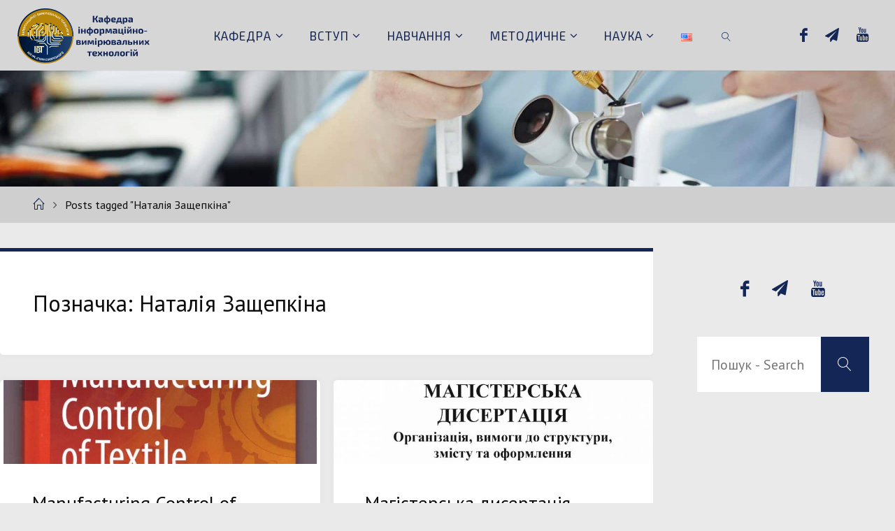

--- FILE ---
content_type: text/html; charset=UTF-8
request_url: https://ivt.kpi.ua/tag/nataliya-zashhepkina/
body_size: 20135
content:
<!DOCTYPE html>
<html dir="ltr" lang="uk" prefix="og: https://ogp.me/ns#">
<head>
<meta name="viewport" content="width=device-width, user-scalable=yes, initial-scale=1.0">
<meta http-equiv="X-UA-Compatible" content="IE=edge" /><meta charset="UTF-8">
<link rel="profile" href="https://gmpg.org/xfn/11">
<link rel="pingback" href="https://ivt.kpi.ua/xmlrpc.php">
<title>Наталія Защепкіна | Кафедра ІВТ</title>

		<!-- All in One SEO 4.9.3 - aioseo.com -->
	<meta name="robots" content="max-image-preview:large" />
	<link rel="canonical" href="https://ivt.kpi.ua/tag/nataliya-zashhepkina/" />
	<meta name="generator" content="All in One SEO (AIOSEO) 4.9.3" />
		<script type="application/ld+json" class="aioseo-schema">
			{"@context":"https:\/\/schema.org","@graph":[{"@type":"BreadcrumbList","@id":"https:\/\/ivt.kpi.ua\/tag\/nataliya-zashhepkina\/#breadcrumblist","itemListElement":[{"@type":"ListItem","@id":"https:\/\/ivt.kpi.ua#listItem","position":1,"name":"\u0414\u043e\u0434\u043e\u043c\u0443","item":"https:\/\/ivt.kpi.ua","nextItem":{"@type":"ListItem","@id":"https:\/\/ivt.kpi.ua\/tag\/nataliya-zashhepkina\/#listItem","name":"\u041d\u0430\u0442\u0430\u043b\u0456\u044f \u0417\u0430\u0449\u0435\u043f\u043a\u0456\u043d\u0430"}},{"@type":"ListItem","@id":"https:\/\/ivt.kpi.ua\/tag\/nataliya-zashhepkina\/#listItem","position":2,"name":"\u041d\u0430\u0442\u0430\u043b\u0456\u044f \u0417\u0430\u0449\u0435\u043f\u043a\u0456\u043d\u0430","previousItem":{"@type":"ListItem","@id":"https:\/\/ivt.kpi.ua#listItem","name":"\u0414\u043e\u0434\u043e\u043c\u0443"}}]},{"@type":"CollectionPage","@id":"https:\/\/ivt.kpi.ua\/tag\/nataliya-zashhepkina\/#collectionpage","url":"https:\/\/ivt.kpi.ua\/tag\/nataliya-zashhepkina\/","name":"\u041d\u0430\u0442\u0430\u043b\u0456\u044f \u0417\u0430\u0449\u0435\u043f\u043a\u0456\u043d\u0430 | \u041a\u0430\u0444\u0435\u0434\u0440\u0430 \u0406\u0412\u0422","inLanguage":"uk","isPartOf":{"@id":"https:\/\/ivt.kpi.ua\/#website"},"breadcrumb":{"@id":"https:\/\/ivt.kpi.ua\/tag\/nataliya-zashhepkina\/#breadcrumblist"}},{"@type":"Organization","@id":"https:\/\/ivt.kpi.ua\/#organization","name":"\u041a\u0430\u0444\u0435\u0434\u0440\u0430 \u0406\u0412\u0422","description":"\u041a\u041f\u0406 \u0456\u043c. \u0406\u0433\u043e\u0440\u044f \u0421\u0456\u043a\u043e\u0440\u0441\u044c\u043a\u043e\u0433\u043e","url":"https:\/\/ivt.kpi.ua\/","logo":{"@type":"ImageObject","url":"https:\/\/ivt.kpi.ua\/wp-content\/uploads\/2020\/05\/logo2_Full-logo.png","@id":"https:\/\/ivt.kpi.ua\/tag\/nataliya-zashhepkina\/#organizationLogo","width":775,"height":774},"image":{"@id":"https:\/\/ivt.kpi.ua\/tag\/nataliya-zashhepkina\/#organizationLogo"},"sameAs":["https:\/\/www.youtube.com\/@ivtkpiua","https:\/\/www.linkedin.com\/company\/28175483\/admin\/dashboard\/"]},{"@type":"WebSite","@id":"https:\/\/ivt.kpi.ua\/#website","url":"https:\/\/ivt.kpi.ua\/","name":"\u041a\u0430\u0444\u0435\u0434\u0440\u0430 \u0406\u0412\u0422","alternateName":"\u041a\u0406\u0412\u0422","description":"\u041a\u041f\u0406 \u0456\u043c. \u0406\u0433\u043e\u0440\u044f \u0421\u0456\u043a\u043e\u0440\u0441\u044c\u043a\u043e\u0433\u043e","inLanguage":"uk","publisher":{"@id":"https:\/\/ivt.kpi.ua\/#organization"}}]}
		</script>
		<!-- All in One SEO -->

<link rel='dns-prefetch' href='//fonts.googleapis.com' />
<link rel='dns-prefetch' href='//use.fontawesome.com' />
<link rel="alternate" type="application/rss+xml" title="Кафедра ІВТ &raquo; стрічка" href="https://ivt.kpi.ua/feed/" />
<link rel="alternate" type="application/rss+xml" title="Кафедра ІВТ &raquo; Канал коментарів" href="https://ivt.kpi.ua/comments/feed/" />
<link rel="alternate" type="application/rss+xml" title="Кафедра ІВТ &raquo; Наталія Защепкіна Канал теґу" href="https://ivt.kpi.ua/tag/nataliya-zashhepkina/feed/" />
<style id='wp-img-auto-sizes-contain-inline-css' type='text/css'>
img:is([sizes=auto i],[sizes^="auto," i]){contain-intrinsic-size:3000px 1500px}
/*# sourceURL=wp-img-auto-sizes-contain-inline-css */
</style>
<style id='wp-emoji-styles-inline-css' type='text/css'>

	img.wp-smiley, img.emoji {
		display: inline !important;
		border: none !important;
		box-shadow: none !important;
		height: 1em !important;
		width: 1em !important;
		margin: 0 0.07em !important;
		vertical-align: -0.1em !important;
		background: none !important;
		padding: 0 !important;
	}
/*# sourceURL=wp-emoji-styles-inline-css */
</style>
<link rel='stylesheet' id='wp-block-library-css' href='https://ivt.kpi.ua/wp-includes/css/dist/block-library/style.min.css?ver=9e153b39a79ef508ac785705a9959ea9' type='text/css' media='all' />
<style id='global-styles-inline-css' type='text/css'>
:root{--wp--preset--aspect-ratio--square: 1;--wp--preset--aspect-ratio--4-3: 4/3;--wp--preset--aspect-ratio--3-4: 3/4;--wp--preset--aspect-ratio--3-2: 3/2;--wp--preset--aspect-ratio--2-3: 2/3;--wp--preset--aspect-ratio--16-9: 16/9;--wp--preset--aspect-ratio--9-16: 9/16;--wp--preset--color--black: #000000;--wp--preset--color--cyan-bluish-gray: #abb8c3;--wp--preset--color--white: #ffffff;--wp--preset--color--pale-pink: #f78da7;--wp--preset--color--vivid-red: #cf2e2e;--wp--preset--color--luminous-vivid-orange: #ff6900;--wp--preset--color--luminous-vivid-amber: #fcb900;--wp--preset--color--light-green-cyan: #7bdcb5;--wp--preset--color--vivid-green-cyan: #00d084;--wp--preset--color--pale-cyan-blue: #8ed1fc;--wp--preset--color--vivid-cyan-blue: #0693e3;--wp--preset--color--vivid-purple: #9b51e0;--wp--preset--color--accent-1: #132656;--wp--preset--color--accent-2: #b8860b;--wp--preset--color--headings: #333;--wp--preset--color--sitetext: #0c0c0c;--wp--preset--color--sitebg: #fff;--wp--preset--gradient--vivid-cyan-blue-to-vivid-purple: linear-gradient(135deg,rgb(6,147,227) 0%,rgb(155,81,224) 100%);--wp--preset--gradient--light-green-cyan-to-vivid-green-cyan: linear-gradient(135deg,rgb(122,220,180) 0%,rgb(0,208,130) 100%);--wp--preset--gradient--luminous-vivid-amber-to-luminous-vivid-orange: linear-gradient(135deg,rgb(252,185,0) 0%,rgb(255,105,0) 100%);--wp--preset--gradient--luminous-vivid-orange-to-vivid-red: linear-gradient(135deg,rgb(255,105,0) 0%,rgb(207,46,46) 100%);--wp--preset--gradient--very-light-gray-to-cyan-bluish-gray: linear-gradient(135deg,rgb(238,238,238) 0%,rgb(169,184,195) 100%);--wp--preset--gradient--cool-to-warm-spectrum: linear-gradient(135deg,rgb(74,234,220) 0%,rgb(151,120,209) 20%,rgb(207,42,186) 40%,rgb(238,44,130) 60%,rgb(251,105,98) 80%,rgb(254,248,76) 100%);--wp--preset--gradient--blush-light-purple: linear-gradient(135deg,rgb(255,206,236) 0%,rgb(152,150,240) 100%);--wp--preset--gradient--blush-bordeaux: linear-gradient(135deg,rgb(254,205,165) 0%,rgb(254,45,45) 50%,rgb(107,0,62) 100%);--wp--preset--gradient--luminous-dusk: linear-gradient(135deg,rgb(255,203,112) 0%,rgb(199,81,192) 50%,rgb(65,88,208) 100%);--wp--preset--gradient--pale-ocean: linear-gradient(135deg,rgb(255,245,203) 0%,rgb(182,227,212) 50%,rgb(51,167,181) 100%);--wp--preset--gradient--electric-grass: linear-gradient(135deg,rgb(202,248,128) 0%,rgb(113,206,126) 100%);--wp--preset--gradient--midnight: linear-gradient(135deg,rgb(2,3,129) 0%,rgb(40,116,252) 100%);--wp--preset--font-size--small: 11px;--wp--preset--font-size--medium: 20px;--wp--preset--font-size--large: 28px;--wp--preset--font-size--x-large: 42px;--wp--preset--font-size--regular: 18px;--wp--preset--font-size--larger: 46px;--wp--preset--spacing--20: 0.44rem;--wp--preset--spacing--30: 0.67rem;--wp--preset--spacing--40: 1rem;--wp--preset--spacing--50: 1.5rem;--wp--preset--spacing--60: 2.25rem;--wp--preset--spacing--70: 3.38rem;--wp--preset--spacing--80: 5.06rem;--wp--preset--shadow--natural: 6px 6px 9px rgba(0, 0, 0, 0.2);--wp--preset--shadow--deep: 12px 12px 50px rgba(0, 0, 0, 0.4);--wp--preset--shadow--sharp: 6px 6px 0px rgba(0, 0, 0, 0.2);--wp--preset--shadow--outlined: 6px 6px 0px -3px rgb(255, 255, 255), 6px 6px rgb(0, 0, 0);--wp--preset--shadow--crisp: 6px 6px 0px rgb(0, 0, 0);}:where(.is-layout-flex){gap: 0.5em;}:where(.is-layout-grid){gap: 0.5em;}body .is-layout-flex{display: flex;}.is-layout-flex{flex-wrap: wrap;align-items: center;}.is-layout-flex > :is(*, div){margin: 0;}body .is-layout-grid{display: grid;}.is-layout-grid > :is(*, div){margin: 0;}:where(.wp-block-columns.is-layout-flex){gap: 2em;}:where(.wp-block-columns.is-layout-grid){gap: 2em;}:where(.wp-block-post-template.is-layout-flex){gap: 1.25em;}:where(.wp-block-post-template.is-layout-grid){gap: 1.25em;}.has-black-color{color: var(--wp--preset--color--black) !important;}.has-cyan-bluish-gray-color{color: var(--wp--preset--color--cyan-bluish-gray) !important;}.has-white-color{color: var(--wp--preset--color--white) !important;}.has-pale-pink-color{color: var(--wp--preset--color--pale-pink) !important;}.has-vivid-red-color{color: var(--wp--preset--color--vivid-red) !important;}.has-luminous-vivid-orange-color{color: var(--wp--preset--color--luminous-vivid-orange) !important;}.has-luminous-vivid-amber-color{color: var(--wp--preset--color--luminous-vivid-amber) !important;}.has-light-green-cyan-color{color: var(--wp--preset--color--light-green-cyan) !important;}.has-vivid-green-cyan-color{color: var(--wp--preset--color--vivid-green-cyan) !important;}.has-pale-cyan-blue-color{color: var(--wp--preset--color--pale-cyan-blue) !important;}.has-vivid-cyan-blue-color{color: var(--wp--preset--color--vivid-cyan-blue) !important;}.has-vivid-purple-color{color: var(--wp--preset--color--vivid-purple) !important;}.has-black-background-color{background-color: var(--wp--preset--color--black) !important;}.has-cyan-bluish-gray-background-color{background-color: var(--wp--preset--color--cyan-bluish-gray) !important;}.has-white-background-color{background-color: var(--wp--preset--color--white) !important;}.has-pale-pink-background-color{background-color: var(--wp--preset--color--pale-pink) !important;}.has-vivid-red-background-color{background-color: var(--wp--preset--color--vivid-red) !important;}.has-luminous-vivid-orange-background-color{background-color: var(--wp--preset--color--luminous-vivid-orange) !important;}.has-luminous-vivid-amber-background-color{background-color: var(--wp--preset--color--luminous-vivid-amber) !important;}.has-light-green-cyan-background-color{background-color: var(--wp--preset--color--light-green-cyan) !important;}.has-vivid-green-cyan-background-color{background-color: var(--wp--preset--color--vivid-green-cyan) !important;}.has-pale-cyan-blue-background-color{background-color: var(--wp--preset--color--pale-cyan-blue) !important;}.has-vivid-cyan-blue-background-color{background-color: var(--wp--preset--color--vivid-cyan-blue) !important;}.has-vivid-purple-background-color{background-color: var(--wp--preset--color--vivid-purple) !important;}.has-black-border-color{border-color: var(--wp--preset--color--black) !important;}.has-cyan-bluish-gray-border-color{border-color: var(--wp--preset--color--cyan-bluish-gray) !important;}.has-white-border-color{border-color: var(--wp--preset--color--white) !important;}.has-pale-pink-border-color{border-color: var(--wp--preset--color--pale-pink) !important;}.has-vivid-red-border-color{border-color: var(--wp--preset--color--vivid-red) !important;}.has-luminous-vivid-orange-border-color{border-color: var(--wp--preset--color--luminous-vivid-orange) !important;}.has-luminous-vivid-amber-border-color{border-color: var(--wp--preset--color--luminous-vivid-amber) !important;}.has-light-green-cyan-border-color{border-color: var(--wp--preset--color--light-green-cyan) !important;}.has-vivid-green-cyan-border-color{border-color: var(--wp--preset--color--vivid-green-cyan) !important;}.has-pale-cyan-blue-border-color{border-color: var(--wp--preset--color--pale-cyan-blue) !important;}.has-vivid-cyan-blue-border-color{border-color: var(--wp--preset--color--vivid-cyan-blue) !important;}.has-vivid-purple-border-color{border-color: var(--wp--preset--color--vivid-purple) !important;}.has-vivid-cyan-blue-to-vivid-purple-gradient-background{background: var(--wp--preset--gradient--vivid-cyan-blue-to-vivid-purple) !important;}.has-light-green-cyan-to-vivid-green-cyan-gradient-background{background: var(--wp--preset--gradient--light-green-cyan-to-vivid-green-cyan) !important;}.has-luminous-vivid-amber-to-luminous-vivid-orange-gradient-background{background: var(--wp--preset--gradient--luminous-vivid-amber-to-luminous-vivid-orange) !important;}.has-luminous-vivid-orange-to-vivid-red-gradient-background{background: var(--wp--preset--gradient--luminous-vivid-orange-to-vivid-red) !important;}.has-very-light-gray-to-cyan-bluish-gray-gradient-background{background: var(--wp--preset--gradient--very-light-gray-to-cyan-bluish-gray) !important;}.has-cool-to-warm-spectrum-gradient-background{background: var(--wp--preset--gradient--cool-to-warm-spectrum) !important;}.has-blush-light-purple-gradient-background{background: var(--wp--preset--gradient--blush-light-purple) !important;}.has-blush-bordeaux-gradient-background{background: var(--wp--preset--gradient--blush-bordeaux) !important;}.has-luminous-dusk-gradient-background{background: var(--wp--preset--gradient--luminous-dusk) !important;}.has-pale-ocean-gradient-background{background: var(--wp--preset--gradient--pale-ocean) !important;}.has-electric-grass-gradient-background{background: var(--wp--preset--gradient--electric-grass) !important;}.has-midnight-gradient-background{background: var(--wp--preset--gradient--midnight) !important;}.has-small-font-size{font-size: var(--wp--preset--font-size--small) !important;}.has-medium-font-size{font-size: var(--wp--preset--font-size--medium) !important;}.has-large-font-size{font-size: var(--wp--preset--font-size--large) !important;}.has-x-large-font-size{font-size: var(--wp--preset--font-size--x-large) !important;}
/*# sourceURL=global-styles-inline-css */
</style>

<style id='classic-theme-styles-inline-css' type='text/css'>
/*! This file is auto-generated */
.wp-block-button__link{color:#fff;background-color:#32373c;border-radius:9999px;box-shadow:none;text-decoration:none;padding:calc(.667em + 2px) calc(1.333em + 2px);font-size:1.125em}.wp-block-file__button{background:#32373c;color:#fff;text-decoration:none}
/*# sourceURL=/wp-includes/css/classic-themes.min.css */
</style>
<style id='font-awesome-svg-styles-default-inline-css' type='text/css'>
.svg-inline--fa {
  display: inline-block;
  height: 1em;
  overflow: visible;
  vertical-align: -.125em;
}
/*# sourceURL=font-awesome-svg-styles-default-inline-css */
</style>
<link rel='stylesheet' id='font-awesome-svg-styles-css' href='https://ivt.kpi.ua/wp-content/uploads/font-awesome/v5.15.2/css/svg-with-js.css' type='text/css' media='all' />
<style id='font-awesome-svg-styles-inline-css' type='text/css'>
   .wp-block-font-awesome-icon svg::before,
   .wp-rich-text-font-awesome-icon svg::before {content: unset;}
/*# sourceURL=font-awesome-svg-styles-inline-css */
</style>
<link rel='stylesheet' id='widgetopts-styles-css' href='https://ivt.kpi.ua/wp-content/plugins/widget-options/assets/css/widget-options.css?ver=4.1.3' type='text/css' media='all' />
<link rel='stylesheet' id='fluida-themefonts-css' href='https://ivt.kpi.ua/wp-content/themes/fluida/resources/fonts/fontfaces.css?ver=1.8.3' type='text/css' media='all' />
<link rel='stylesheet' id='fluida-googlefonts-css' href='//fonts.googleapis.com/css?family=PT+Sans%7COpen+Sans%7COpen+Sans+Condensed300%7CExo+2%7COswald%7CYanone+Kaffeesatz%7CPT+Sans%3A100%2C200%2C300%2C400%2C500%2C600%2C700%2C800%2C900%7COpen+Sans%3A100%2C200%2C300%2C400%2C500%2C600%2C700%2C800%2C900%7CPT+Sans%3A300%7COpen+Sans+Condensed%3A300%2C300%7CExo+2%3A400%7CPT+Sans%3A500%7COpen+Sans%3A500%7CPT+Sans%3A400%7COswald%3A400%7CYanone+Kaffeesatz%3A300&#038;ver=1.8.3' type='text/css' media='all' />
<link rel='stylesheet' id='fluida-main-css' href='https://ivt.kpi.ua/wp-content/themes/fluida/style.css?ver=1.8.3' type='text/css' media='all' />
<style id='fluida-main-inline-css' type='text/css'>
 #site-header-main-inside, #container, #colophon-inside, #footer-inside, #breadcrumbs-container-inside, #wp-custom-header { margin: 0 auto; max-width: 1920px; } #site-header-main { left: 0; right: 0; } #primary { width: 320px; } #secondary { width: 320px; } #container.one-column { } #container.two-columns-right #secondary { float: right; } #container.two-columns-right .main, .two-columns-right #breadcrumbs { width: calc( 98% - 320px ); float: left; } #container.two-columns-left #primary { float: left; } #container.two-columns-left .main, .two-columns-left #breadcrumbs { width: calc( 98% - 320px ); float: right; } #container.three-columns-right #primary, #container.three-columns-left #primary, #container.three-columns-sided #primary { float: left; } #container.three-columns-right #secondary, #container.three-columns-left #secondary, #container.three-columns-sided #secondary { float: left; } #container.three-columns-right #primary, #container.three-columns-left #secondary { margin-left: 2%; margin-right: 2%; } #container.three-columns-right .main, .three-columns-right #breadcrumbs { width: calc( 96% - 640px ); float: left; } #container.three-columns-left .main, .three-columns-left #breadcrumbs { width: calc( 96% - 640px ); float: right; } #container.three-columns-sided #secondary { float: right; } #container.three-columns-sided .main, .three-columns-sided #breadcrumbs { width: calc( 96% - 640px ); float: right; margin: 0 calc( 2% + 320px ) 0 -1920px; } #site-text { clip: rect(1px, 1px, 1px, 1px); height: 1px; overflow: hidden; position: absolute !important; width: 1px; word-wrap: normal !important; } html { font-family: 'PT Sans'; font-size: 18px; font-weight: 300; line-height: 1.8; } #site-title { font-family: 'PT Sans'; font-size: 150%; font-weight: 300; } #access ul li a { font-family: 'Exo 2'; font-size: 95%; font-weight: 400; } #access i.search-icon { font-size: 95%; } .widget-title { font-family: 'PT Sans'; font-size: 110%; font-weight: 500; } .widget-container { font-family: 'PT Sans'; font-size: 110%; font-weight: 400; } .entry-title, #reply-title, .woocommerce .main .page-title, .woocommerce .main .entry-title { font-family: 'PT Sans'; font-size: 250%; font-weight: 300; } .content-masonry .entry-title { font-size: 187.5%; } h1 { font-size: 3.029em; } h2 { font-size: 2.678em; } h3 { font-size: 2.327em; } h4 { font-size: 1.976em; } h5 { font-size: 1.625em; } h6 { font-size: 1.274em; } h1, h2, h3, h4, h5, h6 { font-family: 'PT Sans'; font-weight: 300; } .lp-staticslider .staticslider-caption-title, .seriousslider.seriousslider-theme .seriousslider-caption-title { font-family: 'PT Sans'; } body { color: #0c0c0c; background-color: #eaeaea; } #site-header-main, #site-header-main-inside, #access ul li a, #access ul ul, #access::after { background-color: #d6d6d6; } #access .menu-main-search .searchform { border-color: #132656; background-color: #132656; } .menu-search-animated .searchform input[type="search"], .menu-search-animated .searchform input[type="search"]:focus { color: #d6d6d6; } #header a { color: #132656; } #access > div > ul > li, #access > div > ul > li > a { color: #132656; } #access ul.sub-menu li a, #access ul.children li a { color: #132656; } #access ul.sub-menu li:hover > a, #access ul.children li:hover > a { background-color: rgba(19,38,86,0.1); } #access > div > ul > li:hover > a { color: #d6d6d6; } #access ul > li.current_page_item > a, #access ul > li.current-menu-item > a, #access ul > li.current_page_ancestor > a, #access ul > li.current-menu-ancestor > a, #access .sub-menu, #access .children { border-top-color: #132656; } #access ul ul ul { border-left-color: rgba(19,38,86,0.5); } #access > div > ul > li:hover > a { background-color: #132656; } #access ul.children > li.current_page_item > a, #access ul.sub-menu > li.current-menu-item > a, #access ul.children > li.current_page_ancestor > a, #access ul.sub-menu > li.current-menu-ancestor > a { border-color: #132656; } .searchform .searchsubmit, .searchform:hover input[type="search"], .searchform input[type="search"]:focus { color: #fff; background-color: transparent; } .searchform::after, .searchform input[type="search"]:focus, .searchform .searchsubmit:hover { background-color: #132656; } article.hentry, #primary, .searchform, .main > div:not(#content-masonry), .main > header, .main > nav#nav-below, .pagination span, .pagination a, #nav-old-below .nav-previous, #nav-old-below .nav-next { background-color: #fff; } #breadcrumbs-container { background-color: #cfcfcf;} #secondary { ; } #colophon, #footer { background-color: #d6d6d6; color: #132656; } span.entry-format { color: #132656; } .format-aside { border-top-color: #eaeaea; } article.hentry .post-thumbnail-container { background-color: rgba(12,12,12,0.15); } .entry-content blockquote::before, .entry-content blockquote::after { color: rgba(12,12,12,0.1); } .entry-content h1, .entry-content h2, .entry-content h3, .entry-content h4, .lp-text-content h1, .lp-text-content h2, .lp-text-content h3, .lp-text-content h4 { color: #333; } a { color: #132656; } a:hover, .entry-meta span a:hover, .comments-link a:hover { color: #b8860b; } #footer a, .page-title strong { color: #132656; } #footer a:hover, #site-title a:hover span { color: #b8860b; } #access > div > ul > li.menu-search-animated:hover i { color: #d6d6d6; } .continue-reading-link { color: #fff; background-color: #b8860b} .continue-reading-link:before { background-color: #132656} .continue-reading-link:hover { color: #fff; } header.pad-container { border-top-color: #132656; } article.sticky:after { background-color: rgba(19,38,86,1); } .socials a:before { color: #132656; } .socials a:hover:before { color: #b8860b; } .fluida-normalizedtags #content .tagcloud a { color: #fff; background-color: #132656; } .fluida-normalizedtags #content .tagcloud a:hover { background-color: #b8860b; } #toTop .icon-back2top:before { color: #132656; } #toTop:hover .icon-back2top:before { color: #b8860b; } .entry-meta .icon-metas:before { color: #b8860b; } .page-link a:hover { border-top-color: #b8860b; } #site-title span a span:nth-child(1) { background-color: #132656; color: #d6d6d6; width: 1.4em; margin-right: .1em; text-align: center; line-height: 1.4; font-weight: 300; } #site-title span a:hover span:nth-child(1) { background-color: #b8860b; } .fluida-caption-one .main .wp-caption .wp-caption-text { border-bottom-color: #eeeeee; } .fluida-caption-two .main .wp-caption .wp-caption-text { background-color: #f5f5f5; } .fluida-image-one .entry-content img[class*="align"], .fluida-image-one .entry-summary img[class*="align"], .fluida-image-two .entry-content img[class*='align'], .fluida-image-two .entry-summary img[class*='align'] { border-color: #eeeeee; } .fluida-image-five .entry-content img[class*='align'], .fluida-image-five .entry-summary img[class*='align'] { border-color: #132656; } /* diffs */ span.edit-link a.post-edit-link, span.edit-link a.post-edit-link:hover, span.edit-link .icon-edit:before { color: #515151; } .searchform { border-color: #ebebeb; } .entry-meta span, .entry-utility span, .entry-meta time, .comment-meta a, #breadcrumbs-nav .icon-angle-right::before, .footermenu ul li span.sep { color: #515151; } #footer { border-top-color: #c2c2c2; } #colophon .widget-container:after { background-color: #c2c2c2; } #commentform { max-width:650px;} code, .reply a:after, #nav-below .nav-previous a:before, #nav-below .nav-next a:before, .reply a:after { background-color: #eeeeee; } pre, .entry-meta .author, nav.sidebarmenu, .page-link > span, article #author-info, .comment-author, .commentlist .comment-body, .commentlist .pingback, nav.sidebarmenu li a { border-color: #eeeeee; } select, input[type], textarea { color: #0c0c0c; } button, input[type="button"], input[type="submit"], input[type="reset"] { background-color: #132656; color: #fff; } button:hover, input[type="button"]:hover, input[type="submit"]:hover, input[type="reset"]:hover { background-color: #b8860b; } select, input[type], textarea { border-color: #e9e9e9; } input[type]:hover, textarea:hover, select:hover, input[type]:focus, textarea:focus, select:focus { border-color: #cdcdcd; } hr { background-color: #e9e9e9; } #toTop { background-color: rgba(250,250,250,0.8) } /* gutenberg */ .wp-block-image.alignwide { margin-left: -15%; margin-right: -15%; } .wp-block-image.alignwide img { width: 130%; max-width: 130%; } .has-accent-1-color, .has-accent-1-color:hover { color: #132656; } .has-accent-2-color, .has-accent-2-color:hover { color: #b8860b; } .has-headings-color, .has-headings-color:hover { color: #333; } .has-sitetext-color, .has-sitetext-color:hover { color: #0c0c0c; } .has-sitebg-color, .has-sitebg-color:hover { color: #fff; } .has-accent-1-background-color { background-color: #132656; } .has-accent-2-background-color { background-color: #b8860b; } .has-headings-background-color { background-color: #333; } .has-sitetext-background-color { background-color: #0c0c0c; } .has-sitebg-background-color { background-color: #fff; } .has-small-font-size { font-size: 11px; } .has-regular-font-size { font-size: 18px; } .has-large-font-size { font-size: 28px; } .has-larger-font-size { font-size: 46px; } .has-huge-font-size { font-size: 46px; } /* woocommerce */ .woocommerce-page #respond input#submit.alt, .woocommerce a.button.alt, .woocommerce-page button.button.alt, .woocommerce input.button.alt, .woocommerce #respond input#submit, .woocommerce a.button, .woocommerce button.button, .woocommerce input.button { background-color: #132656; color: #fff; line-height: 1.8; } .woocommerce #respond input#submit:hover, .woocommerce a.button:hover, .woocommerce button.button:hover, .woocommerce input.button:hover { background-color: #000434; color: #fff;} .woocommerce-page #respond input#submit.alt, .woocommerce a.button.alt, .woocommerce-page button.button.alt, .woocommerce input.button.alt { background-color: #b8860b; color: #fff; line-height: 1.8; } .woocommerce-page #respond input#submit.alt:hover, .woocommerce a.button.alt:hover, .woocommerce-page button.button.alt:hover, .woocommerce input.button.alt:hover { background-color: #daa82d; color: #fff;} .woocommerce div.product .woocommerce-tabs ul.tabs li.active { border-bottom-color: #fff; } .woocommerce #respond input#submit.alt.disabled, .woocommerce #respond input#submit.alt.disabled:hover, .woocommerce #respond input#submit.alt:disabled, .woocommerce #respond input#submit.alt:disabled:hover, .woocommerce #respond input#submit.alt[disabled]:disabled, .woocommerce #respond input#submit.alt[disabled]:disabled:hover, .woocommerce a.button.alt.disabled, .woocommerce a.button.alt.disabled:hover, .woocommerce a.button.alt:disabled, .woocommerce a.button.alt:disabled:hover, .woocommerce a.button.alt[disabled]:disabled, .woocommerce a.button.alt[disabled]:disabled:hover, .woocommerce button.button.alt.disabled, .woocommerce button.button.alt.disabled:hover, .woocommerce button.button.alt:disabled, .woocommerce button.button.alt:disabled:hover, .woocommerce button.button.alt[disabled]:disabled, .woocommerce button.button.alt[disabled]:disabled:hover, .woocommerce input.button.alt.disabled, .woocommerce input.button.alt.disabled:hover, .woocommerce input.button.alt:disabled, .woocommerce input.button.alt:disabled:hover, .woocommerce input.button.alt[disabled]:disabled, .woocommerce input.button.alt[disabled]:disabled:hover { background-color: #b8860b; } .woocommerce ul.products li.product .price, .woocommerce div.product p.price, .woocommerce div.product span.price { color: #000000 } #add_payment_method #payment, .woocommerce-cart #payment, .woocommerce-checkout #payment { background: #f5f5f5; } /* mobile menu */ nav#mobile-menu { background-color: #d6d6d6; } #mobile-menu .mobile-arrow { color: #0c0c0c; } .main .entry-content, .main .entry-summary { text-align: inherit; } .main p, .main ul, .main ol, .main dd, .main pre, .main hr { margin-bottom: 1em; } .main p { text-indent: 0em; } .main a.post-featured-image { background-position: center center; } #content { margin-top: 20px; } #content { padding-left: 0px; padding-right: 0px; } #header-widget-area { width: 33%; right: 10px; } .fluida-stripped-table .main thead th, .fluida-bordered-table .main thead th, .fluida-stripped-table .main td, .fluida-stripped-table .main th, .fluida-bordered-table .main th, .fluida-bordered-table .main td { border-color: #e9e9e9; } .fluida-clean-table .main th, .fluida-stripped-table .main tr:nth-child(even) td, .fluida-stripped-table .main tr:nth-child(even) th { background-color: #f6f6f6; } .fluida-cropped-featured .main .post-thumbnail-container { height: 200px; } .fluida-responsive-featured .main .post-thumbnail-container { max-height: 200px; height: auto; } #secondary { border: 0; box-shadow: none; } #primary + #secondary { padding-left: 1em; } article.hentry .article-inner, #breadcrumbs-nav, body.woocommerce.woocommerce-page #breadcrumbs-nav, #content-masonry article.hentry .article-inner, .pad-container { padding-left: 10%; padding-right: 10%; } .fluida-magazine-two.archive #breadcrumbs-nav, .fluida-magazine-two.archive .pad-container, .fluida-magazine-two.search #breadcrumbs-nav, .fluida-magazine-two.search .pad-container, .fluida-magazine-two.page-template-template-page-with-intro #breadcrumbs-nav, .fluida-magazine-two.page-template-template-page-with-intro .pad-container { padding-left: 5%; padding-right: 5%; } .fluida-magazine-three.archive #breadcrumbs-nav, .fluida-magazine-three.archive .pad-container, .fluida-magazine-three.search #breadcrumbs-nav, .fluida-magazine-three.search .pad-container, .fluida-magazine-three.page-template-template-page-with-intro #breadcrumbs-nav, .fluida-magazine-three.page-template-template-page-with-intro .pad-container { padding-left: 3.3333333333333%; padding-right: 3.3333333333333%; } #site-header-main { height:100px; } #sheader, .identity, #nav-toggle { height:100px; line-height:100px; } #access div > ul > li > a { line-height:98px; } #access .menu-main-search > a, #branding { height:100px; } .fluida-responsive-headerimage #masthead #header-image-main-inside { max-height: 250px; } .fluida-cropped-headerimage #masthead div.header-image { height: 250px; } #masthead #site-header-main { position: fixed; top: 0; box-shadow: 0 0 3px rgba(0,0,0,0.2); } #header-image-main { margin-top: 100px; } .fluida-landing-page .lp-blocks-inside, .fluida-landing-page .lp-boxes-inside, .fluida-landing-page .lp-text-inside, .fluida-landing-page .lp-posts-inside, .fluida-landing-page .lp-section-header { max-width: 1600px; } .seriousslider-theme .seriousslider-caption-buttons a:nth-child(2n+1), a.staticslider-button:nth-child(2n+1) { color: #0c0c0c; border-color: #fff; background-color: #fff; } .seriousslider-theme .seriousslider-caption-buttons a:nth-child(2n+1):hover, a.staticslider-button:nth-child(2n+1):hover { color: #fff; } .seriousslider-theme .seriousslider-caption-buttons a:nth-child(2n), a.staticslider-button:nth-child(2n) { border-color: #fff; color: #fff; } .seriousslider-theme .seriousslider-caption-buttons a:nth-child(2n):hover, .staticslider-button:nth-child(2n):hover { color: #0c0c0c; background-color: #fff; } .lp-blocks { ; } .lp-block > i::before { color: #132656; } .lp-block:hover i::before { color: #b8860b; } .lp-block i:after { background-color: #132656; } .lp-block:hover i:after { background-color: #b8860b; } .lp-block-text, .lp-boxes-static .lp-box-text, .lp-section-desc { color: #484848; } .lp-text { background-color: #FFF; } .lp-boxes-1 .lp-box .lp-box-image { height: 250px; } .lp-boxes-1.lp-boxes-animated .lp-box:hover .lp-box-text { max-height: 150px; } .lp-boxes-2 .lp-box .lp-box-image { height: 400px; } .lp-boxes-2.lp-boxes-animated .lp-box:hover .lp-box-text { max-height: 300px; } .lp-box-readmore { color: #132656; } .lp-boxes { ; } .lp-boxes .lp-box-overlay { background-color: rgba(19,38,86, 0.9); } .lpbox-rnd1 { background-color: #c8c8c8; } .lpbox-rnd2 { background-color: #c3c3c3; } .lpbox-rnd3 { background-color: #bebebe; } .lpbox-rnd4 { background-color: #b9b9b9; } .lpbox-rnd5 { background-color: #b4b4b4; } .lpbox-rnd6 { background-color: #afafaf; } .lpbox-rnd7 { background-color: #aaaaaa; } .lpbox-rnd8 { background-color: #a5a5a5; } 
/* Fluida Custom CSS - disabled in v1.8.3
 /* ## Cryout Contact */ .widget_custom_html address { padding-left: 0; } .widget_custom_html .map { margin-top: 2em; } .widget_custom_html address > span { display: block; float: none; clear: both; margin: 7px 0; } .widget_custom_html address a { color: inherit; border-bottom: 1px solid transparent; transition: .2s ease-out border-color; } .widget_custom_html address a:hover { border-color: inherit; } .widget_custom_html address > span i { width: 30px; float: left; font-size: .9em; } .widget_custom_html address > span i + strong { display: none; } .widget_custom_html { display: block; overflow: hidden; }
*/
/*# sourceURL=fluida-main-inline-css */
</style>
<link rel='stylesheet' id='font-awesome-official-css' href='https://use.fontawesome.com/releases/v5.15.2/css/all.css' type='text/css' media='all' integrity="sha384-vSIIfh2YWi9wW0r9iZe7RJPrKwp6bG+s9QZMoITbCckVJqGCCRhc+ccxNcdpHuYu" crossorigin="anonymous" />
<link rel='stylesheet' id='cryout-serious-slider-style-css' href='https://ivt.kpi.ua/wp-content/plugins/cryout-serious-slider/resources/style.css?ver=1.2.7' type='text/css' media='all' />
<style id='kadence-blocks-global-variables-inline-css' type='text/css'>
:root {--global-kb-font-size-sm:clamp(0.8rem, 0.73rem + 0.217vw, 0.9rem);--global-kb-font-size-md:clamp(1.1rem, 0.995rem + 0.326vw, 1.25rem);--global-kb-font-size-lg:clamp(1.75rem, 1.576rem + 0.543vw, 2rem);--global-kb-font-size-xl:clamp(2.25rem, 1.728rem + 1.63vw, 3rem);--global-kb-font-size-xxl:clamp(2.5rem, 1.456rem + 3.26vw, 4rem);--global-kb-font-size-xxxl:clamp(2.75rem, 0.489rem + 7.065vw, 6rem);}:root {--global-palette1: #3182CE;--global-palette2: #2B6CB0;--global-palette3: #1A202C;--global-palette4: #2D3748;--global-palette5: #4A5568;--global-palette6: #718096;--global-palette7: #EDF2F7;--global-palette8: #F7FAFC;--global-palette9: #ffffff;}
/*# sourceURL=kadence-blocks-global-variables-inline-css */
</style>
<link rel='stylesheet' id='font-awesome-official-v4shim-css' href='https://use.fontawesome.com/releases/v5.15.2/css/v4-shims.css' type='text/css' media='all' integrity="sha384-1CjXmylX8++C7CVZORGA9EwcbYDfZV2D4Kl1pTm3hp2I/usHDafIrgBJNuRTDQ4f" crossorigin="anonymous" />
<style id='font-awesome-official-v4shim-inline-css' type='text/css'>
@font-face {
font-family: "FontAwesome";
font-display: block;
src: url("https://use.fontawesome.com/releases/v5.15.2/webfonts/fa-brands-400.eot"),
		url("https://use.fontawesome.com/releases/v5.15.2/webfonts/fa-brands-400.eot?#iefix") format("embedded-opentype"),
		url("https://use.fontawesome.com/releases/v5.15.2/webfonts/fa-brands-400.woff2") format("woff2"),
		url("https://use.fontawesome.com/releases/v5.15.2/webfonts/fa-brands-400.woff") format("woff"),
		url("https://use.fontawesome.com/releases/v5.15.2/webfonts/fa-brands-400.ttf") format("truetype"),
		url("https://use.fontawesome.com/releases/v5.15.2/webfonts/fa-brands-400.svg#fontawesome") format("svg");
}

@font-face {
font-family: "FontAwesome";
font-display: block;
src: url("https://use.fontawesome.com/releases/v5.15.2/webfonts/fa-solid-900.eot"),
		url("https://use.fontawesome.com/releases/v5.15.2/webfonts/fa-solid-900.eot?#iefix") format("embedded-opentype"),
		url("https://use.fontawesome.com/releases/v5.15.2/webfonts/fa-solid-900.woff2") format("woff2"),
		url("https://use.fontawesome.com/releases/v5.15.2/webfonts/fa-solid-900.woff") format("woff"),
		url("https://use.fontawesome.com/releases/v5.15.2/webfonts/fa-solid-900.ttf") format("truetype"),
		url("https://use.fontawesome.com/releases/v5.15.2/webfonts/fa-solid-900.svg#fontawesome") format("svg");
}

@font-face {
font-family: "FontAwesome";
font-display: block;
src: url("https://use.fontawesome.com/releases/v5.15.2/webfonts/fa-regular-400.eot"),
		url("https://use.fontawesome.com/releases/v5.15.2/webfonts/fa-regular-400.eot?#iefix") format("embedded-opentype"),
		url("https://use.fontawesome.com/releases/v5.15.2/webfonts/fa-regular-400.woff2") format("woff2"),
		url("https://use.fontawesome.com/releases/v5.15.2/webfonts/fa-regular-400.woff") format("woff"),
		url("https://use.fontawesome.com/releases/v5.15.2/webfonts/fa-regular-400.ttf") format("truetype"),
		url("https://use.fontawesome.com/releases/v5.15.2/webfonts/fa-regular-400.svg#fontawesome") format("svg");
unicode-range: U+F004-F005,U+F007,U+F017,U+F022,U+F024,U+F02E,U+F03E,U+F044,U+F057-F059,U+F06E,U+F070,U+F075,U+F07B-F07C,U+F080,U+F086,U+F089,U+F094,U+F09D,U+F0A0,U+F0A4-F0A7,U+F0C5,U+F0C7-F0C8,U+F0E0,U+F0EB,U+F0F3,U+F0F8,U+F0FE,U+F111,U+F118-F11A,U+F11C,U+F133,U+F144,U+F146,U+F14A,U+F14D-F14E,U+F150-F152,U+F15B-F15C,U+F164-F165,U+F185-F186,U+F191-F192,U+F1AD,U+F1C1-F1C9,U+F1CD,U+F1D8,U+F1E3,U+F1EA,U+F1F6,U+F1F9,U+F20A,U+F247-F249,U+F24D,U+F254-F25B,U+F25D,U+F267,U+F271-F274,U+F279,U+F28B,U+F28D,U+F2B5-F2B6,U+F2B9,U+F2BB,U+F2BD,U+F2C1-F2C2,U+F2D0,U+F2D2,U+F2DC,U+F2ED,U+F328,U+F358-F35B,U+F3A5,U+F3D1,U+F410,U+F4AD;
}
/*# sourceURL=font-awesome-official-v4shim-inline-css */
</style>
<script type="text/javascript" src="https://ivt.kpi.ua/wp-includes/js/jquery/jquery.min.js?ver=3.7.1" id="jquery-core-js"></script>
<script type="text/javascript" src="https://ivt.kpi.ua/wp-includes/js/jquery/jquery-migrate.min.js?ver=3.4.1" id="jquery-migrate-js"></script>
<script type="text/javascript" src="https://ivt.kpi.ua/wp-content/plugins/cryout-serious-slider/resources/jquery.mobile.custom.min.js?ver=1.2.7" id="cryout-serious-slider-jquerymobile-js"></script>
<script type="text/javascript" src="https://ivt.kpi.ua/wp-content/plugins/cryout-serious-slider/resources/slider.js?ver=1.2.7" id="cryout-serious-slider-script-js"></script>
<script type="text/javascript" id="ai-js-js-extra">
/* <![CDATA[ */
var MyAjax = {"ajaxurl":"https://ivt.kpi.ua/wp-admin/admin-ajax.php","security":"90e7d00bc9"};
//# sourceURL=ai-js-js-extra
/* ]]> */
</script>
<script type="text/javascript" src="https://ivt.kpi.ua/wp-content/plugins/advanced-iframe/js/ai.min.js?ver=548137" id="ai-js-js"></script>
<link rel="https://api.w.org/" href="https://ivt.kpi.ua/wp-json/" /><link rel="alternate" title="JSON" type="application/json" href="https://ivt.kpi.ua/wp-json/wp/v2/tags/426" /><link rel="EditURI" type="application/rsd+xml" title="RSD" href="https://ivt.kpi.ua/xmlrpc.php?rsd" />
<style>
		#category-posts-2-internal ul {padding: 0;}
#category-posts-2-internal .cat-post-item img {max-width: initial; max-height: initial; margin: initial;}
#category-posts-2-internal .cat-post-author {margin-bottom: 0;}
#category-posts-2-internal .cat-post-thumbnail {margin: 5px 10px 5px 0;}
#category-posts-2-internal .cat-post-item:before {content: ""; clear: both;}
#category-posts-2-internal .cat-post-excerpt-more {display: inline-block;}
#category-posts-2-internal .cat-post-item {list-style: none; margin: 3px 0 10px; padding: 3px 0;}
#category-posts-2-internal .cat-post-current .cat-post-title {font-weight: bold; text-transform: uppercase;}
#category-posts-2-internal [class*=cat-post-tax] {font-size: 0.85em;}
#category-posts-2-internal [class*=cat-post-tax] * {display:inline-block;}
#category-posts-2-internal .cat-post-item:after {content: ""; display: table;	clear: both;}
#category-posts-2-internal .cat-post-item .cat-post-title {overflow: hidden;text-overflow: ellipsis;white-space: initial;display: -webkit-box;-webkit-line-clamp: 2;-webkit-box-orient: vertical;padding-bottom: 0 !important;}
#category-posts-2-internal .cat-post-item:after {content: ""; display: table;	clear: both;}
#category-posts-2-internal .cat-post-thumbnail {display:block; float:left; margin:5px 10px 5px 0;}
#category-posts-2-internal .cat-post-crop {overflow:hidden;display:block;}
#category-posts-2-internal p {margin:5px 0 0 0}
#category-posts-2-internal li > div {margin:5px 0 0 0; clear:both;}
#category-posts-2-internal .dashicons {vertical-align:middle;}
#category-posts-4-internal ul {padding: 0;}
#category-posts-4-internal .cat-post-item img {max-width: initial; max-height: initial; margin: initial;}
#category-posts-4-internal .cat-post-author {margin-bottom: 0;}
#category-posts-4-internal .cat-post-thumbnail {margin: 5px 10px 5px 0;}
#category-posts-4-internal .cat-post-item:before {content: ""; clear: both;}
#category-posts-4-internal .cat-post-excerpt-more {display: inline-block;}
#category-posts-4-internal .cat-post-item {list-style: none; margin: 3px 0 10px; padding: 3px 0;}
#category-posts-4-internal .cat-post-current .cat-post-title {font-weight: bold; text-transform: uppercase;}
#category-posts-4-internal [class*=cat-post-tax] {font-size: 0.85em;}
#category-posts-4-internal [class*=cat-post-tax] * {display:inline-block;}
#category-posts-4-internal .cat-post-item:after {content: ""; display: table;	clear: both;}
#category-posts-4-internal .cat-post-item .cat-post-title {overflow: hidden;text-overflow: ellipsis;white-space: initial;display: -webkit-box;-webkit-line-clamp: 2;-webkit-box-orient: vertical;padding-bottom: 0 !important;}
#category-posts-4-internal .cat-post-item:after {content: ""; display: table;	clear: both;}
#category-posts-4-internal .cat-post-thumbnail {display:block; float:left; margin:5px 10px 5px 0;}
#category-posts-4-internal .cat-post-crop {overflow:hidden;display:block;}
#category-posts-4-internal p {margin:5px 0 0 0}
#category-posts-4-internal li > div {margin:5px 0 0 0; clear:both;}
#category-posts-4-internal .dashicons {vertical-align:middle;}
#category-posts-4-internal .cat-post-scale img {margin: initial; padding-bottom: 0 !important; -webkit-transition: all 0.3s ease; -moz-transition: all 0.3s ease; -ms-transition: all 0.3s ease; -o-transition: all 0.3s ease; transition: all 0.3s ease;}
#category-posts-4-internal .cat-post-scale:hover img {-webkit-transform: scale(1.1, 1.1); -ms-transform: scale(1.1, 1.1); transform: scale(1.1, 1.1);}
#category-posts-5-internal ul {padding: 0;}
#category-posts-5-internal .cat-post-item img {max-width: initial; max-height: initial; margin: initial;}
#category-posts-5-internal .cat-post-author {margin-bottom: 0;}
#category-posts-5-internal .cat-post-thumbnail {margin: 5px 10px 5px 0;}
#category-posts-5-internal .cat-post-item:before {content: ""; clear: both;}
#category-posts-5-internal .cat-post-excerpt-more {display: inline-block;}
#category-posts-5-internal .cat-post-item {list-style: none; margin: 3px 0 10px; padding: 3px 0;}
#category-posts-5-internal .cat-post-current .cat-post-title {font-weight: bold; text-transform: uppercase;}
#category-posts-5-internal [class*=cat-post-tax] {font-size: 0.85em;}
#category-posts-5-internal [class*=cat-post-tax] * {display:inline-block;}
#category-posts-5-internal .cat-post-item a:after {content: ""; display: table;	clear: both;}
#category-posts-5-internal .cat-post-item .cat-post-title {overflow: hidden;text-overflow: ellipsis;white-space: initial;display: -webkit-box;-webkit-line-clamp: 2;-webkit-box-orient: vertical;padding-bottom: 0 !important;}
#category-posts-5-internal .cat-post-item a:after {content: ""; clear: both;}
#category-posts-5-internal .cat-post-thumbnail {display:block; float:left; margin:5px 10px 5px 0;}
#category-posts-5-internal .cat-post-crop {overflow:hidden;display:block;}
#category-posts-5-internal p {margin:5px 0 0 0}
#category-posts-5-internal li > div {margin:5px 0 0 0; clear:both;}
#category-posts-5-internal .dashicons {vertical-align:middle;}
#category-posts-6-internal ul {padding: 0;}
#category-posts-6-internal .cat-post-item img {max-width: initial; max-height: initial; margin: initial;}
#category-posts-6-internal .cat-post-author {margin-bottom: 0;}
#category-posts-6-internal .cat-post-thumbnail {margin: 5px 10px 5px 0;}
#category-posts-6-internal .cat-post-item:before {content: ""; clear: both;}
#category-posts-6-internal .cat-post-excerpt-more {display: inline-block;}
#category-posts-6-internal .cat-post-item {list-style: none; margin: 3px 0 10px; padding: 3px 0;}
#category-posts-6-internal .cat-post-current .cat-post-title {font-weight: bold; text-transform: uppercase;}
#category-posts-6-internal [class*=cat-post-tax] {font-size: 0.85em;}
#category-posts-6-internal [class*=cat-post-tax] * {display:inline-block;}
#category-posts-6-internal .cat-post-item a:after {content: ""; display: table;	clear: both;}
#category-posts-6-internal .cat-post-item .cat-post-title {overflow: hidden;text-overflow: ellipsis;white-space: initial;display: -webkit-box;-webkit-line-clamp: 2;-webkit-box-orient: vertical;padding-bottom: 0 !important;}
#category-posts-6-internal .cat-post-item a:after {content: ""; clear: both;}
#category-posts-6-internal .cat-post-thumbnail {display:block; float:left; margin:5px 10px 5px 0;}
#category-posts-6-internal .cat-post-crop {overflow:hidden;display:block;}
#category-posts-6-internal p {margin:5px 0 0 0}
#category-posts-6-internal li > div {margin:5px 0 0 0; clear:both;}
#category-posts-6-internal .dashicons {vertical-align:middle;}
#category-posts-6-internal .cat-post-thumbnail .cat-post-crop img {height: 50px;}
#category-posts-6-internal .cat-post-thumbnail .cat-post-crop img {width: 50px;}
#category-posts-6-internal .cat-post-thumbnail .cat-post-crop img {object-fit: cover; max-width: 100%; display: block;}
#category-posts-6-internal .cat-post-thumbnail .cat-post-crop-not-supported img {width: 100%;}
#category-posts-6-internal .cat-post-thumbnail {max-width:100%;}
#category-posts-6-internal .cat-post-item img {margin: initial;}
#category-posts-7-internal ul {padding: 0;}
#category-posts-7-internal .cat-post-item img {max-width: initial; max-height: initial; margin: initial;}
#category-posts-7-internal .cat-post-author {margin-bottom: 0;}
#category-posts-7-internal .cat-post-thumbnail {margin: 5px 10px 5px 0;}
#category-posts-7-internal .cat-post-item:before {content: ""; clear: both;}
#category-posts-7-internal .cat-post-excerpt-more {display: inline-block;}
#category-posts-7-internal .cat-post-item {list-style: none; margin: 3px 0 10px; padding: 3px 0;}
#category-posts-7-internal .cat-post-current .cat-post-title {font-weight: bold; text-transform: uppercase;}
#category-posts-7-internal [class*=cat-post-tax] {font-size: 0.85em;}
#category-posts-7-internal [class*=cat-post-tax] * {display:inline-block;}
#category-posts-7-internal .cat-post-item:after {content: ""; display: table;	clear: both;}
#category-posts-7-internal .cat-post-item .cat-post-title {overflow: hidden;text-overflow: ellipsis;white-space: initial;display: -webkit-box;-webkit-line-clamp: 2;-webkit-box-orient: vertical;padding-bottom: 0 !important;}
#category-posts-7-internal .cat-post-item:after {content: ""; display: table;	clear: both;}
#category-posts-7-internal .cat-post-thumbnail {display:block; float:left; margin:5px 10px 5px 0;}
#category-posts-7-internal .cat-post-crop {overflow:hidden;display:block;}
#category-posts-7-internal p {margin:5px 0 0 0}
#category-posts-7-internal li > div {margin:5px 0 0 0; clear:both;}
#category-posts-7-internal .dashicons {vertical-align:middle;}
#category-posts-7-internal .cat-post-thumbnail .cat-post-crop img {height: 50px;}
#category-posts-7-internal .cat-post-thumbnail .cat-post-crop img {width: 50px;}
#category-posts-7-internal .cat-post-thumbnail .cat-post-crop img {object-fit: cover; max-width: 100%; display: block;}
#category-posts-7-internal .cat-post-thumbnail .cat-post-crop-not-supported img {width: 100%;}
#category-posts-7-internal .cat-post-thumbnail {max-width:100%;}
#category-posts-7-internal .cat-post-item img {margin: initial;}
</style>
		<link rel="icon" href="https://ivt.kpi.ua/wp-content/uploads/2020/05/cropped-logo2_Full-logo-32x32.png" sizes="32x32" />
<link rel="icon" href="https://ivt.kpi.ua/wp-content/uploads/2020/05/cropped-logo2_Full-logo-192x192.png" sizes="192x192" />
<link rel="apple-touch-icon" href="https://ivt.kpi.ua/wp-content/uploads/2020/05/cropped-logo2_Full-logo-180x180.png" />
<meta name="msapplication-TileImage" content="https://ivt.kpi.ua/wp-content/uploads/2020/05/cropped-logo2_Full-logo-270x270.png" />

<!-- Global site tag (gtag.js) - Google Analytics -->
<script async src="https://www.googletagmanager.com/gtag/js?id=G-Z8CVZ9XVH3"></script>
<script>
  window.dataLayer = window.dataLayer || [];
  function gtag(){dataLayer.push(arguments);}
  gtag('js', new Date());

  gtag('config', 'G-Z8CVZ9XVH3');
</script>

</head>

<body data-rsssl=1 class="archive tag tag-nataliya-zashhepkina tag-426 wp-custom-logo wp-embed-responsive wp-theme-fluida fluida-image-one fluida-caption-two fluida-totop-normal fluida-stripped-table fluida-fixed-menu fluida-menu-center fluida-responsive-headerimage fluida-responsive-featured fluida-magazine-two fluida-magazine-layout fluida-comhide-in-posts fluida-comhide-in-pages fluida-comment-placeholder fluida-elementshadow fluida-elementradius fluida-normalizedtags fluida-article-animation-fade fluida-menu-animation" itemscope itemtype="http://schema.org/WebPage">
			<a class="skip-link screen-reader-text" href="#main" title="Skip to content"> Skip to content </a>
			<div id="site-wrapper">

	<header id="masthead" class="cryout"  itemscope itemtype="http://schema.org/WPHeader" role="banner">

		<div id="site-header-main">
			<div id="site-header-main-inside">

								<nav id="mobile-menu">
					<span id="nav-cancel"><i class="blicon-cross3"></i></span>
					<div><ul id="mobile-nav" class=""><li id="menu-item-270" class="menu-item menu-item-type-taxonomy menu-item-object-category menu-item-has-children menu-item-270"><a href="https://ivt.kpi.ua/kafedra/"><span>Кафедра</span></a>
<ul class="sub-menu">
	<li id="menu-item-1745" class="menu-item menu-item-type-post_type menu-item-object-page menu-item-1745"><a href="https://ivt.kpi.ua/polozennya/"><span>Положення про кафедру</span></a></li>
	<li id="menu-item-373" class="menu-item menu-item-type-post_type menu-item-object-page menu-item-has-children menu-item-373"><a href="https://ivt.kpi.ua/contacts/"><span>Контакти</span></a>
	<ul class="sub-menu">
		<li id="menu-item-3702" class="menu-item menu-item-type-post_type menu-item-object-page menu-item-3702"><a href="https://ivt.kpi.ua/skrynka-doviry/"><span>Скринька довіри</span></a></li>
	</ul>
</li>
	<li id="menu-item-1619" class="menu-item menu-item-type-post_type menu-item-object-page menu-item-has-children menu-item-1619"><a href="https://ivt.kpi.ua/personal/"><span>Професорсько-викладацький склад</span></a>
	<ul class="sub-menu">
		<li id="menu-item-3708" class="menu-item menu-item-type-post_type menu-item-object-page menu-item-3708"><a href="https://ivt.kpi.ua/pidvyshhennya-kvalifikacziyi-naukovo-pedagogichnyh-praczivnykiv/"><span>Підвищення кваліфікації НПП</span></a></li>
	</ul>
</li>
	<li id="menu-item-4021" class="menu-item menu-item-type-custom menu-item-object-custom menu-item-has-children menu-item-4021"><a href="#"><span>Про Університет</span></a>
	<ul class="sub-menu">
		<li id="menu-item-2911" class="menu-item menu-item-type-post_type menu-item-object-page menu-item-2911"><a href="https://ivt.kpi.ua/infrastructure/"><span>Інфраструктура Університету</span></a></li>
		<li id="menu-item-4022" class="menu-item menu-item-type-post_type menu-item-object-post menu-item-4022"><a href="https://ivt.kpi.ua/dokumenty-kpi/"><span>Офіційні документи КПІ ім. Ігоря Сікорського</span></a></li>
		<li id="menu-item-4031" class="menu-item menu-item-type-post_type menu-item-object-page menu-item-4031"><a href="https://ivt.kpi.ua/akademichna-dobrochesnist/"><span>Академічна доброчесність</span></a></li>
		<li id="menu-item-4597" class="menu-item menu-item-type-post_type menu-item-object-post menu-item-4597"><a href="https://ivt.kpi.ua/antykorupczijna-programa/"><span>Антикорупційна програма</span></a></li>
	</ul>
</li>
	<li id="menu-item-3508" class="menu-item menu-item-type-post_type menu-item-object-page menu-item-3508"><a href="https://ivt.kpi.ua/prezentacziya/"><span>Презентація</span></a></li>
	<li id="menu-item-3035" class="menu-item menu-item-type-post_type menu-item-object-page menu-item-3035"><a href="https://ivt.kpi.ua/laboratories/"><span>Лабораторії кафедри</span></a></li>
	<li id="menu-item-3042" class="menu-item menu-item-type-post_type menu-item-object-page menu-item-3042"><a href="https://ivt.kpi.ua/partners/"><span>Наші партнери</span></a></li>
	<li id="menu-item-1424" class="menu-item menu-item-type-post_type menu-item-object-page menu-item-1424"><a href="https://ivt.kpi.ua/eduprogs/"><span>Освітні програми кафедри</span></a></li>
	<li id="menu-item-2573" class="menu-item menu-item-type-post_type menu-item-object-page menu-item-2573"><a href="https://ivt.kpi.ua/navch-plany/"><span>Навчальні плани кафедри</span></a></li>
	<li id="menu-item-1034" class="menu-item menu-item-type-taxonomy menu-item-object-category menu-item-1034"><a href="https://ivt.kpi.ua/public-debate/"><span>Громадське обговорення</span></a></li>
	<li id="menu-item-93" class="menu-item menu-item-type-taxonomy menu-item-object-category menu-item-93"><a href="https://ivt.kpi.ua/news/"><span>Новини</span></a></li>
</ul>
</li>
<li id="menu-item-77" class="menu-item menu-item-type-taxonomy menu-item-object-category menu-item-has-children menu-item-77"><a href="https://ivt.kpi.ua/vstup/"><span>Вступ</span></a>
<ul class="sub-menu">
	<li id="menu-item-264" class="menu-item menu-item-type-post_type menu-item-object-page menu-item-264"><a href="https://ivt.kpi.ua/vstup-zno/"><span>Вступ на бакалаврат</span></a></li>
	<li id="menu-item-425" class="menu-item menu-item-type-post_type menu-item-object-page menu-item-425"><a href="https://ivt.kpi.ua/contest-value/"><span>Оціни шанси на вступ</span></a></li>
	<li id="menu-item-265" class="menu-item menu-item-type-post_type menu-item-object-page menu-item-265"><a href="https://ivt.kpi.ua/vstup-mag/"><span>Вступ до магістратури</span></a></li>
	<li id="menu-item-269" class="menu-item menu-item-type-post_type menu-item-object-page menu-item-269"><a href="https://ivt.kpi.ua/vstup-asp/"><span>Вступ до аспірантури</span></a></li>
	<li id="menu-item-585" class="menu-item menu-item-type-post_type menu-item-object-page menu-item-585"><a href="https://ivt.kpi.ua/vstup-official/"><span>Офіційні документи приймальної комісії</span></a></li>
	<li id="menu-item-599" class="menu-item menu-item-type-post_type menu-item-object-page menu-item-599"><a href="https://ivt.kpi.ua/vk-contact/"><span>Контакти відбіркової комісії приладобудівного факультету</span></a></li>
	<li id="menu-item-3509" class="menu-item menu-item-type-post_type menu-item-object-page menu-item-3509"><a href="https://ivt.kpi.ua/prezentacziya/"><span>Презентація</span></a></li>
</ul>
</li>
<li id="menu-item-82" class="menu-item menu-item-type-taxonomy menu-item-object-category menu-item-has-children menu-item-82"><a href="https://ivt.kpi.ua/studying/"><span>Навчання</span></a>
<ul class="sub-menu">
	<li id="menu-item-87" class="menu-item menu-item-type-taxonomy menu-item-object-category menu-item-87"><a href="https://ivt.kpi.ua/studying/rozklad/"><span>Розклад</span></a></li>
	<li id="menu-item-84" class="menu-item menu-item-type-taxonomy menu-item-object-category menu-item-84"><a href="https://ivt.kpi.ua/studying/diploma-project/bakalavr-dyplom/"><span>Диплом бакалавра</span></a></li>
	<li id="menu-item-85" class="menu-item menu-item-type-taxonomy menu-item-object-category menu-item-85"><a href="https://ivt.kpi.ua/studying/diploma-project/magisterska-dysertacziya/"><span>Магістерська дисертація</span></a></li>
	<li id="menu-item-3237" class="menu-item menu-item-type-custom menu-item-object-custom menu-item-3237"><a href="https://ivt.kpi.ua/sert-progs/"><span>Сертифікатні програми</span></a></li>
	<li id="menu-item-86" class="menu-item menu-item-type-taxonomy menu-item-object-category menu-item-86"><a href="https://ivt.kpi.ua/studying/praktyka/"><span>Практика</span></a></li>
</ul>
</li>
<li id="menu-item-4020" class="menu-item menu-item-type-taxonomy menu-item-object-category menu-item-has-children menu-item-4020"><a href="https://ivt.kpi.ua/metodical/"><span>Методичне</span></a>
<ul class="sub-menu">
	<li id="menu-item-3637" class="menu-item menu-item-type-post_type menu-item-object-post menu-item-3637"><a href="https://ivt.kpi.ua/syllabus/"><span>Силабуси</span></a></li>
	<li id="menu-item-994" class="menu-item menu-item-type-post_type menu-item-object-page menu-item-994"><a href="https://ivt.kpi.ua/catalog-ivt/"><span>Каталоги вибіркових дисциплін</span></a></li>
	<li id="menu-item-2858" class="menu-item menu-item-type-post_type menu-item-object-post menu-item-2858"><a href="https://ivt.kpi.ua/distance-courses/"><span>Дистанційні курси</span></a></li>
	<li id="menu-item-1003" class="menu-item menu-item-type-taxonomy menu-item-object-category menu-item-1003"><a href="https://ivt.kpi.ua/metodical/pidruchnyky-posibnyky-uk/"><span>Підручники, посібники</span></a></li>
	<li id="menu-item-4973" class="menu-item menu-item-type-taxonomy menu-item-object-category menu-item-4973"><a href="https://ivt.kpi.ua/biblioteka/"><span>Бібліотека</span></a></li>
</ul>
</li>
<li id="menu-item-88" class="menu-item menu-item-type-taxonomy menu-item-object-category menu-item-has-children menu-item-88"><a href="https://ivt.kpi.ua/nauka/"><span>Наука</span></a>
<ul class="sub-menu">
	<li id="menu-item-1729" class="menu-item menu-item-type-custom menu-item-object-custom menu-item-1729"><a href="https://ivt.kpi.ua/science-school-mptvp/"><span>Наукова школа</span></a></li>
	<li id="menu-item-91" class="menu-item menu-item-type-taxonomy menu-item-object-category menu-item-91"><a href="https://ivt.kpi.ua/nauka/naukovi-dosyagnennya/"><span>Наукові досягнення</span></a></li>
	<li id="menu-item-92" class="menu-item menu-item-type-taxonomy menu-item-object-category menu-item-92"><a href="https://ivt.kpi.ua/nauka/naukovo-doslidna-robota/"><span>Науково-дослідна робота</span></a></li>
	<li id="menu-item-1017" class="menu-item menu-item-type-taxonomy menu-item-object-category menu-item-1017"><a href="https://ivt.kpi.ua/nauka/monografiyi-uk/"><span>Монографії</span></a></li>
	<li id="menu-item-89" class="menu-item menu-item-type-taxonomy menu-item-object-category menu-item-89"><a href="https://ivt.kpi.ua/nauka/konferencziyi-stazhuvannya-ukr/"><span>Конференції, стажування</span></a></li>
	<li id="menu-item-90" class="menu-item menu-item-type-taxonomy menu-item-object-category menu-item-90"><a href="https://ivt.kpi.ua/mizhnarodne-spivrobitnycztvo/"><span>Міжнародне співробітництво</span></a></li>
</ul>
</li>
<li id="menu-item-687-en" class="lang-item lang-item-67 lang-item-en no-translation lang-item-first menu-item menu-item-type-custom menu-item-object-custom menu-item-687-en"><a href="https://ivt.kpi.ua/en/landing-2/" hreflang="en-US" lang="en-US"><span><img src="[data-uri]" alt="English" width="16" height="11" style="width: 16px; height: 11px;" /></span></a></li>
<li class='menu-main-search menu-search-animated'>
			<a role='link' href><i class='search-icon'></i><span class='screen-reader-text'>Search</span></a>
<form role="search" method="get" class="searchform" action="https://ivt.kpi.ua/">
	<label>
		<span class="screen-reader-text">Пошук - Search for:</span>
		<input type="search" class="s" placeholder="Пошук - Search" value="" name="s" />
	</label>
	<button type="submit" class="searchsubmit"><span class="screen-reader-text">Пошук - Search</span><i class="blicon-magnifier"></i></button>
</form>

		</li></ul></div>				</nav> <!-- #mobile-menu -->
				
				<div id="branding">
					<div class="identity"><a href="https://ivt.kpi.ua/" id="logo" class="custom-logo-link" title="Кафедра ІВТ" rel="home"><img   src="https://ivt.kpi.ua/wp-content/uploads/2023/01/logo-site.png" class="custom-logo" alt="Кафедра ІВТ" decoding="async" fetchpriority="high" srcset="https://ivt.kpi.ua/wp-content/uploads/2023/01/logo-site.png 1876w, https://ivt.kpi.ua/wp-content/uploads/2023/01/logo-site-300x124.png 300w, https://ivt.kpi.ua/wp-content/uploads/2023/01/logo-site-1024x422.png 1024w, https://ivt.kpi.ua/wp-content/uploads/2023/01/logo-site-768x317.png 768w, https://ivt.kpi.ua/wp-content/uploads/2023/01/logo-site-1536x634.png 1536w, https://ivt.kpi.ua/wp-content/uploads/2023/01/logo-site-485x200.png 485w" sizes="(max-width: 1876px) 100vw, 1876px" /></a></div><div id="site-text"><div itemprop="headline" id="site-title"><span> <a href="https://ivt.kpi.ua/" title="КПІ ім. Ігоря Сікорського" rel="home">Кафедра ІВТ</a> </span></div><span id="site-description"  itemprop="description" >КПІ ім. Ігоря Сікорського</span></div>				</div><!-- #branding -->

				<nav id="sheader" class="socials"><a target="_blank" href="https://www.facebook.com/ivtkpi"  class="menu-item menu-item-type-custom menu-item-object-custom menu-item-11"><span>Facebook</span></a><a target="_blank" href="https://t.me/ivtkpi"  class="beer menu-item menu-item-type-custom menu-item-object-custom menu-item-14"><span>Telegram</span></a><a target="_blank" href="https://www.youtube.com/channel/UC5QjXEanZglCvfGTCOpUlXQ/featured"  class="youtube menu-item menu-item-type-custom menu-item-object-custom menu-item-12"><span>Youtube</span></a></nav>
								<a id="nav-toggle" href="#"><span>&nbsp;</span></a>
				<nav id="access" role="navigation"  aria-label="Primary Menu"  itemscope itemtype="http://schema.org/SiteNavigationElement">
						<div><ul id="prime_nav" class=""><li class="menu-item menu-item-type-taxonomy menu-item-object-category menu-item-has-children menu-item-270"><a href="https://ivt.kpi.ua/kafedra/"><span>Кафедра</span></a>
<ul class="sub-menu">
	<li class="menu-item menu-item-type-post_type menu-item-object-page menu-item-1745"><a href="https://ivt.kpi.ua/polozennya/"><span>Положення про кафедру</span></a></li>
	<li class="menu-item menu-item-type-post_type menu-item-object-page menu-item-has-children menu-item-373"><a href="https://ivt.kpi.ua/contacts/"><span>Контакти</span></a>
	<ul class="sub-menu">
		<li class="menu-item menu-item-type-post_type menu-item-object-page menu-item-3702"><a href="https://ivt.kpi.ua/skrynka-doviry/"><span>Скринька довіри</span></a></li>
	</ul>
</li>
	<li class="menu-item menu-item-type-post_type menu-item-object-page menu-item-has-children menu-item-1619"><a href="https://ivt.kpi.ua/personal/"><span>Професорсько-викладацький склад</span></a>
	<ul class="sub-menu">
		<li class="menu-item menu-item-type-post_type menu-item-object-page menu-item-3708"><a href="https://ivt.kpi.ua/pidvyshhennya-kvalifikacziyi-naukovo-pedagogichnyh-praczivnykiv/"><span>Підвищення кваліфікації НПП</span></a></li>
	</ul>
</li>
	<li class="menu-item menu-item-type-custom menu-item-object-custom menu-item-has-children menu-item-4021"><a href="#"><span>Про Університет</span></a>
	<ul class="sub-menu">
		<li class="menu-item menu-item-type-post_type menu-item-object-page menu-item-2911"><a href="https://ivt.kpi.ua/infrastructure/"><span>Інфраструктура Університету</span></a></li>
		<li class="menu-item menu-item-type-post_type menu-item-object-post menu-item-4022"><a href="https://ivt.kpi.ua/dokumenty-kpi/"><span>Офіційні документи КПІ ім. Ігоря Сікорського</span></a></li>
		<li class="menu-item menu-item-type-post_type menu-item-object-page menu-item-4031"><a href="https://ivt.kpi.ua/akademichna-dobrochesnist/"><span>Академічна доброчесність</span></a></li>
		<li class="menu-item menu-item-type-post_type menu-item-object-post menu-item-4597"><a href="https://ivt.kpi.ua/antykorupczijna-programa/"><span>Антикорупційна програма</span></a></li>
	</ul>
</li>
	<li class="menu-item menu-item-type-post_type menu-item-object-page menu-item-3508"><a href="https://ivt.kpi.ua/prezentacziya/"><span>Презентація</span></a></li>
	<li class="menu-item menu-item-type-post_type menu-item-object-page menu-item-3035"><a href="https://ivt.kpi.ua/laboratories/"><span>Лабораторії кафедри</span></a></li>
	<li class="menu-item menu-item-type-post_type menu-item-object-page menu-item-3042"><a href="https://ivt.kpi.ua/partners/"><span>Наші партнери</span></a></li>
	<li class="menu-item menu-item-type-post_type menu-item-object-page menu-item-1424"><a href="https://ivt.kpi.ua/eduprogs/"><span>Освітні програми кафедри</span></a></li>
	<li class="menu-item menu-item-type-post_type menu-item-object-page menu-item-2573"><a href="https://ivt.kpi.ua/navch-plany/"><span>Навчальні плани кафедри</span></a></li>
	<li class="menu-item menu-item-type-taxonomy menu-item-object-category menu-item-1034"><a href="https://ivt.kpi.ua/public-debate/"><span>Громадське обговорення</span></a></li>
	<li class="menu-item menu-item-type-taxonomy menu-item-object-category menu-item-93"><a href="https://ivt.kpi.ua/news/"><span>Новини</span></a></li>
</ul>
</li>
<li class="menu-item menu-item-type-taxonomy menu-item-object-category menu-item-has-children menu-item-77"><a href="https://ivt.kpi.ua/vstup/"><span>Вступ</span></a>
<ul class="sub-menu">
	<li class="menu-item menu-item-type-post_type menu-item-object-page menu-item-264"><a href="https://ivt.kpi.ua/vstup-zno/"><span>Вступ на бакалаврат</span></a></li>
	<li class="menu-item menu-item-type-post_type menu-item-object-page menu-item-425"><a href="https://ivt.kpi.ua/contest-value/"><span>Оціни шанси на вступ</span></a></li>
	<li class="menu-item menu-item-type-post_type menu-item-object-page menu-item-265"><a href="https://ivt.kpi.ua/vstup-mag/"><span>Вступ до магістратури</span></a></li>
	<li class="menu-item menu-item-type-post_type menu-item-object-page menu-item-269"><a href="https://ivt.kpi.ua/vstup-asp/"><span>Вступ до аспірантури</span></a></li>
	<li class="menu-item menu-item-type-post_type menu-item-object-page menu-item-585"><a href="https://ivt.kpi.ua/vstup-official/"><span>Офіційні документи приймальної комісії</span></a></li>
	<li class="menu-item menu-item-type-post_type menu-item-object-page menu-item-599"><a href="https://ivt.kpi.ua/vk-contact/"><span>Контакти відбіркової комісії приладобудівного факультету</span></a></li>
	<li class="menu-item menu-item-type-post_type menu-item-object-page menu-item-3509"><a href="https://ivt.kpi.ua/prezentacziya/"><span>Презентація</span></a></li>
</ul>
</li>
<li class="menu-item menu-item-type-taxonomy menu-item-object-category menu-item-has-children menu-item-82"><a href="https://ivt.kpi.ua/studying/"><span>Навчання</span></a>
<ul class="sub-menu">
	<li class="menu-item menu-item-type-taxonomy menu-item-object-category menu-item-87"><a href="https://ivt.kpi.ua/studying/rozklad/"><span>Розклад</span></a></li>
	<li class="menu-item menu-item-type-taxonomy menu-item-object-category menu-item-84"><a href="https://ivt.kpi.ua/studying/diploma-project/bakalavr-dyplom/"><span>Диплом бакалавра</span></a></li>
	<li class="menu-item menu-item-type-taxonomy menu-item-object-category menu-item-85"><a href="https://ivt.kpi.ua/studying/diploma-project/magisterska-dysertacziya/"><span>Магістерська дисертація</span></a></li>
	<li class="menu-item menu-item-type-custom menu-item-object-custom menu-item-3237"><a href="https://ivt.kpi.ua/sert-progs/"><span>Сертифікатні програми</span></a></li>
	<li class="menu-item menu-item-type-taxonomy menu-item-object-category menu-item-86"><a href="https://ivt.kpi.ua/studying/praktyka/"><span>Практика</span></a></li>
</ul>
</li>
<li class="menu-item menu-item-type-taxonomy menu-item-object-category menu-item-has-children menu-item-4020"><a href="https://ivt.kpi.ua/metodical/"><span>Методичне</span></a>
<ul class="sub-menu">
	<li class="menu-item menu-item-type-post_type menu-item-object-post menu-item-3637"><a href="https://ivt.kpi.ua/syllabus/"><span>Силабуси</span></a></li>
	<li class="menu-item menu-item-type-post_type menu-item-object-page menu-item-994"><a href="https://ivt.kpi.ua/catalog-ivt/"><span>Каталоги вибіркових дисциплін</span></a></li>
	<li class="menu-item menu-item-type-post_type menu-item-object-post menu-item-2858"><a href="https://ivt.kpi.ua/distance-courses/"><span>Дистанційні курси</span></a></li>
	<li class="menu-item menu-item-type-taxonomy menu-item-object-category menu-item-1003"><a href="https://ivt.kpi.ua/metodical/pidruchnyky-posibnyky-uk/"><span>Підручники, посібники</span></a></li>
	<li class="menu-item menu-item-type-taxonomy menu-item-object-category menu-item-4973"><a href="https://ivt.kpi.ua/biblioteka/"><span>Бібліотека</span></a></li>
</ul>
</li>
<li class="menu-item menu-item-type-taxonomy menu-item-object-category menu-item-has-children menu-item-88"><a href="https://ivt.kpi.ua/nauka/"><span>Наука</span></a>
<ul class="sub-menu">
	<li class="menu-item menu-item-type-custom menu-item-object-custom menu-item-1729"><a href="https://ivt.kpi.ua/science-school-mptvp/"><span>Наукова школа</span></a></li>
	<li class="menu-item menu-item-type-taxonomy menu-item-object-category menu-item-91"><a href="https://ivt.kpi.ua/nauka/naukovi-dosyagnennya/"><span>Наукові досягнення</span></a></li>
	<li class="menu-item menu-item-type-taxonomy menu-item-object-category menu-item-92"><a href="https://ivt.kpi.ua/nauka/naukovo-doslidna-robota/"><span>Науково-дослідна робота</span></a></li>
	<li class="menu-item menu-item-type-taxonomy menu-item-object-category menu-item-1017"><a href="https://ivt.kpi.ua/nauka/monografiyi-uk/"><span>Монографії</span></a></li>
	<li class="menu-item menu-item-type-taxonomy menu-item-object-category menu-item-89"><a href="https://ivt.kpi.ua/nauka/konferencziyi-stazhuvannya-ukr/"><span>Конференції, стажування</span></a></li>
	<li class="menu-item menu-item-type-taxonomy menu-item-object-category menu-item-90"><a href="https://ivt.kpi.ua/mizhnarodne-spivrobitnycztvo/"><span>Міжнародне співробітництво</span></a></li>
</ul>
</li>
<li class="lang-item lang-item-67 lang-item-en no-translation lang-item-first menu-item menu-item-type-custom menu-item-object-custom menu-item-687-en"><a href="https://ivt.kpi.ua/en/landing-2/" hreflang="en-US" lang="en-US"><span><img src="[data-uri]" alt="English" width="16" height="11" style="width: 16px; height: 11px;" /></span></a></li>
<li class='menu-main-search menu-search-animated'>
			<a role='link' href><i class='search-icon'></i><span class='screen-reader-text'>Search</span></a>
<form role="search" method="get" class="searchform" action="https://ivt.kpi.ua/">
	<label>
		<span class="screen-reader-text">Пошук - Search for:</span>
		<input type="search" class="s" placeholder="Пошук - Search" value="" name="s" />
	</label>
	<button type="submit" class="searchsubmit"><span class="screen-reader-text">Пошук - Search</span><i class="blicon-magnifier"></i></button>
</form>

		</li></ul></div>				</nav><!-- #access -->
				
			</div><!-- #site-header-main-inside -->
		</div><!-- #site-header-main -->

		<div id="header-image-main">
			<div id="header-image-main-inside">
							<div class="header-image"  style="background-image: url(https://ivt.kpi.ua/wp-content/uploads/2020/04/cropped-man-attaching-action-camera-drone-scaled-1.jpg)" ></div>
			<img class="header-image" alt="Позначка: Наталія Защепкіна" src="https://ivt.kpi.ua/wp-content/uploads/2020/04/cropped-man-attaching-action-camera-drone-scaled-1.jpg" />
							</div><!-- #header-image-main-inside -->
		</div><!-- #header-image-main -->

	</header><!-- #masthead -->

	<div id="breadcrumbs-container" class="cryout two-columns-right"><div id="breadcrumbs-container-inside"><div id="breadcrumbs"> <nav id="breadcrumbs-nav"  itemprop="breadcrumb"><a href="https://ivt.kpi.ua" title="Home"><i class="blicon-home2"></i><span class="screen-reader-text">Home</span></a><i class="icon-angle-right"></i> <span class="current">Posts tagged "Наталія Защепкіна"</span></nav></div></div></div><!-- breadcrumbs -->	
	
	<div id="content" class="cryout">
		
	<div id="container" class="two-columns-right">
		<main id="main" role="main" class="main">
			
			
				<header class="page-header pad-container"  itemscope itemtype="http://schema.org/WebPageElement">
					<h1 class="page-title"  itemprop="headline">Позначка: <span>Наталія Защепкіна</span></h1>				</header><!-- .page-header -->
				
				<div id="content-masonry" class="content-masonry"  itemscope itemtype="http://schema.org/Blog">
					
<article id="post-4478" class="hentry post-4478 post type-post status-publish format-standard has-post-thumbnail category-biblioteka category-monografiyi-uk tag-barylko-s-v tag-valerij-zdorenko tag-zashhepkina-n-m tag-zdorenko-v-g tag-monografiya tag-nataliya-zashhepkina tag-sergij-barylko" itemscope itemtype="http://schema.org/BlogPosting" itemprop="blogPost">

			<div class="post-thumbnail-container"   itemprop="image" itemscope itemtype="http://schema.org/ImageObject">

			<a href="https://ivt.kpi.ua/manufacturing-control-of-textile-materials/" title="Manufacturing Control of Textile Materials" tabindex="-1"
				 style="background-image: url(https://ivt.kpi.ua/wp-content/uploads/2023/05/mctm-766x200.jpg)"  class="post-featured-image" >

			</a>
			<a class="responsive-featured-image" href="https://ivt.kpi.ua/manufacturing-control-of-textile-materials/" title="Manufacturing Control of Textile Materials" tabindex="-1">
				<picture>
	 				<source media="(max-width: 1152px)" sizes="(max-width: 800px) 100vw,(max-width: 1152px) 50vw, 766px" srcset="https://ivt.kpi.ua/wp-content/uploads/2023/05/mctm-512x200.jpg 512w">
	 				<source media="(max-width: 800px)" sizes="(max-width: 800px) 100vw,(max-width: 1152px) 50vw, 766px" srcset="https://ivt.kpi.ua/wp-content/uploads/2023/05/mctm-800x200.jpg 800w">
										<img alt="Manufacturing Control of Textile Materials"  itemprop="url" src="https://ivt.kpi.ua/wp-content/uploads/2023/05/mctm-766x200.jpg" />
				</picture>
			</a>
			<meta itemprop="width" content="766">
			<meta itemprop="height" content="200">

		</div>
		<div class="article-inner">
		<header class="entry-header">
			
			<h2 class="entry-title" itemprop="headline"><a href="https://ivt.kpi.ua/manufacturing-control-of-textile-materials/"  itemprop="mainEntityOfPage" rel="bookmark">Manufacturing Control of Textile Materials</a></h2>			
			<div class="entry-meta">
				
		<span class="onDate date">
			<i class="icon-time icon-metas" title="Date"></i>
			<time class="published" datetime="2023-05-18T11:40:53+03:00"  itemprop="datePublished">18.05.2023</time>
			<time class="updated" datetime="2023-05-18T11:41:26+03:00"  itemprop="dateModified">18.05.2023</time>
		</span>
				<span class="footer-tags"  itemprop="keywords">
				<i class="icon-tag icon-metas" title="Tagged"></i>&nbsp;<a href="https://ivt.kpi.ua/tag/barylko-s-v/" rel="tag">Барилко С.В.</a>, <a href="https://ivt.kpi.ua/tag/valerij-zdorenko/" rel="tag">Валерій ЗДОРЕНКО</a>, <a href="https://ivt.kpi.ua/tag/zashhepkina-n-m/" rel="tag">Защепкіна Н.М.</a>, <a href="https://ivt.kpi.ua/tag/zdorenko-v-g/" rel="tag">Здоренко В.Г</a>, <a href="https://ivt.kpi.ua/tag/monografiya/" rel="tag">монографія</a>, <a href="https://ivt.kpi.ua/tag/nataliya-zashhepkina/" rel="tag">Наталія Защепкіна</a>, <a href="https://ivt.kpi.ua/tag/sergij-barylko/" rel="tag">Сергій БАРИЛКО</a>		</span>
						
			</div><!-- .entry-meta -->

		</header><!-- .entry-header -->

		
				<div class="entry-summary"  itemprop="description">
					<p>Назва: 	Manufacturing Control of Textile Materials<br />
Автори: 	Valery Zdorenko, Nataliia Zashchepkina, Sergiy Barylko, Artur Zaporozhets, Serhii Lisovets, Ihor Kiva<br />
Ключові слова: 	Textile Materials, Control, Manufacturing Control<br />
Дата публікації: 	2023<br />
Видавництво: 	Springer</p>
				</div><!-- .entry-summary -->
				<footer class="post-continue-container">
					<a class="continue-reading-link" href="https://ivt.kpi.ua/manufacturing-control-of-textile-materials/"><span>Детальніше</span><em class="screen-reader-text">"Manufacturing Control of Textile Materials"</em><i class="icon-angle-right"></i></a>				</footer>

			
		
	<span class="schema-publisher" itemprop="publisher" itemscope itemtype="https://schema.org/Organization">
         <span itemprop="logo" itemscope itemtype="https://schema.org/ImageObject">
           <meta itemprop="url" content="https://ivt.kpi.ua/wp-content/uploads/2023/01/logo-site.png">
         </span>
         <meta itemprop="name" content="Кафедра ІВТ">
    </span>
<link itemprop="mainEntityOfPage" href="https://ivt.kpi.ua/manufacturing-control-of-textile-materials/" />		
	</div><!-- .article-inner -->
</article><!-- #post-4478 -->


<article id="post-3567" class="hentry post-3567 post type-post status-publish format-standard has-post-thumbnail category-biblioteka category-magisterska-dysertacziya category-news category-pidruchnyky-posibnyky-uk tag-valerij-zdorenko tag-zashhepkina-n-m tag-zdorenko-v-g tag-navchalnyj-posibnyk tag-nataliya-zashhepkina" itemscope itemtype="http://schema.org/BlogPosting" itemprop="blogPost">

			<div class="post-thumbnail-container"   itemprop="image" itemscope itemtype="http://schema.org/ImageObject">

			<a href="https://ivt.kpi.ua/praktyka-organizacziya-pidgotovka-provedennya-2/" title="Магістерська дисертація. Організація, вимоги до структури, змісту та оформлення" tabindex="-1"
				 style="background-image: url(https://ivt.kpi.ua/wp-content/uploads/2022/10/mahisterska_dysertatsiia_01-e1665672638587-766x200.jpg)"  class="post-featured-image" >

			</a>
			<a class="responsive-featured-image" href="https://ivt.kpi.ua/praktyka-organizacziya-pidgotovka-provedennya-2/" title="Магістерська дисертація. Організація, вимоги до структури, змісту та оформлення" tabindex="-1">
				<picture>
	 				<source media="(max-width: 1152px)" sizes="(max-width: 800px) 100vw,(max-width: 1152px) 50vw, 766px" srcset="https://ivt.kpi.ua/wp-content/uploads/2022/10/mahisterska_dysertatsiia_01-e1665672638587-512x200.jpg 512w">
	 				<source media="(max-width: 800px)" sizes="(max-width: 800px) 100vw,(max-width: 1152px) 50vw, 766px" srcset="https://ivt.kpi.ua/wp-content/uploads/2022/10/mahisterska_dysertatsiia_01-e1665672638587-800x200.jpg 800w">
										<img alt="Магістерська дисертація. Організація, вимоги до структури, змісту та оформлення"  itemprop="url" src="https://ivt.kpi.ua/wp-content/uploads/2022/10/mahisterska_dysertatsiia_01-e1665672638587-766x200.jpg" />
				</picture>
			</a>
			<meta itemprop="width" content="766">
			<meta itemprop="height" content="200">

		</div>
		<div class="article-inner">
		<header class="entry-header">
			
			<h2 class="entry-title" itemprop="headline"><a href="https://ivt.kpi.ua/praktyka-organizacziya-pidgotovka-provedennya-2/"  itemprop="mainEntityOfPage" rel="bookmark">Магістерська дисертація. Організація, вимоги до структури, змісту та оформлення</a></h2>			
			<div class="entry-meta">
				
		<span class="onDate date">
			<i class="icon-time icon-metas" title="Date"></i>
			<time class="published" datetime="2022-10-13T17:45:27+03:00"  itemprop="datePublished">13.10.2022</time>
			<time class="updated" datetime="2022-10-19T16:38:42+03:00"  itemprop="dateModified">19.10.2022</time>
		</span>
				<span class="footer-tags"  itemprop="keywords">
				<i class="icon-tag icon-metas" title="Tagged"></i>&nbsp;<a href="https://ivt.kpi.ua/tag/valerij-zdorenko/" rel="tag">Валерій ЗДОРЕНКО</a>, <a href="https://ivt.kpi.ua/tag/zashhepkina-n-m/" rel="tag">Защепкіна Н.М.</a>, <a href="https://ivt.kpi.ua/tag/zdorenko-v-g/" rel="tag">Здоренко В.Г</a>, <a href="https://ivt.kpi.ua/tag/navchalnyj-posibnyk/" rel="tag">навчальний посібник</a>, <a href="https://ivt.kpi.ua/tag/nataliya-zashhepkina/" rel="tag">Наталія Защепкіна</a>		</span>
						
			</div><!-- .entry-meta -->

		</header><!-- .entry-header -->

		
				<div class="entry-summary"  itemprop="description">
					<p>Магістерська дисертація. Організація, вимоги до структури, змісту та оформлення [Електронний ресурс] : навч. посіб. для здобув. спеціальності 152 «Метрологія та інформаційно-вимірювальна техніка», освітньої програми «Інформаційні вимірювальні технології», сертифікатної програми «Інформаційні технології екологічної безпеки» / КПІ ім. Ігоря Сікорського ; уклад.: Защепкіна Наталія Миколаївна, Здоренко Валерій Георгійович. – Електронні текстові данні (1 файл: 501.5 Кбайт). – Київ : КПІ ім. Ігоря Сікорського, 2022. – 52 с. – Назва з екрана.</p>
				</div><!-- .entry-summary -->
				<footer class="post-continue-container">
					<a class="continue-reading-link" href="https://ivt.kpi.ua/praktyka-organizacziya-pidgotovka-provedennya-2/"><span>Детальніше</span><em class="screen-reader-text">"Магістерська дисертація. Організація, вимоги до структури, змісту та оформлення"</em><i class="icon-angle-right"></i></a>				</footer>

			
		
	<span class="schema-publisher" itemprop="publisher" itemscope itemtype="https://schema.org/Organization">
         <span itemprop="logo" itemscope itemtype="https://schema.org/ImageObject">
           <meta itemprop="url" content="https://ivt.kpi.ua/wp-content/uploads/2023/01/logo-site.png">
         </span>
         <meta itemprop="name" content="Кафедра ІВТ">
    </span>
<link itemprop="mainEntityOfPage" href="https://ivt.kpi.ua/praktyka-organizacziya-pidgotovka-provedennya-2/" />		
	</div><!-- .article-inner -->
</article><!-- #post-3567 -->


<article id="post-3430" class="hentry post-3430 post type-post status-publish format-standard has-post-thumbnail category-biblioteka category-news category-pidruchnyky-posibnyky-uk tag-zashhepkina-n-m tag-markina-o-m tag-navchalnyj-posibnyk tag-nataliya-zashhepkina tag-olga-markina" itemscope itemtype="http://schema.org/BlogPosting" itemprop="blogPost">

			<div class="post-thumbnail-container"   itemprop="image" itemscope itemtype="http://schema.org/ImageObject">

			<a href="https://ivt.kpi.ua/praktyka-organizacziya-pidgotovka-provedennya/" title="Практика: організація, підготовка, проведення" tabindex="-1"
				 style="background-image: url(https://ivt.kpi.ua/wp-content/uploads/2022/07/np_pp_mahistr_152_01-766x200.jpg)"  class="post-featured-image" >

			</a>
			<a class="responsive-featured-image" href="https://ivt.kpi.ua/praktyka-organizacziya-pidgotovka-provedennya/" title="Практика: організація, підготовка, проведення" tabindex="-1">
				<picture>
	 				<source media="(max-width: 1152px)" sizes="(max-width: 800px) 100vw,(max-width: 1152px) 50vw, 766px" srcset="https://ivt.kpi.ua/wp-content/uploads/2022/07/np_pp_mahistr_152_01-512x200.jpg 512w">
	 				<source media="(max-width: 800px)" sizes="(max-width: 800px) 100vw,(max-width: 1152px) 50vw, 766px" srcset="https://ivt.kpi.ua/wp-content/uploads/2022/07/np_pp_mahistr_152_01-800x200.jpg 800w">
										<img alt="Практика: організація, підготовка, проведення"  itemprop="url" src="https://ivt.kpi.ua/wp-content/uploads/2022/07/np_pp_mahistr_152_01-766x200.jpg" />
				</picture>
			</a>
			<meta itemprop="width" content="766">
			<meta itemprop="height" content="200">

		</div>
		<div class="article-inner">
		<header class="entry-header">
			
			<h2 class="entry-title" itemprop="headline"><a href="https://ivt.kpi.ua/praktyka-organizacziya-pidgotovka-provedennya/"  itemprop="mainEntityOfPage" rel="bookmark">Практика: організація, підготовка, проведення</a></h2>			
			<div class="entry-meta">
				
		<span class="onDate date">
			<i class="icon-time icon-metas" title="Date"></i>
			<time class="published" datetime="2022-07-17T17:38:34+03:00"  itemprop="datePublished">17.07.2022</time>
			<time class="updated" datetime="2022-07-17T17:56:22+03:00"  itemprop="dateModified">17.07.2022</time>
		</span>
				<span class="footer-tags"  itemprop="keywords">
				<i class="icon-tag icon-metas" title="Tagged"></i>&nbsp;<a href="https://ivt.kpi.ua/tag/zashhepkina-n-m/" rel="tag">Защепкіна Н.М.</a>, <a href="https://ivt.kpi.ua/tag/markina-o-m/" rel="tag">Маркіна О.М.</a>, <a href="https://ivt.kpi.ua/tag/navchalnyj-posibnyk/" rel="tag">навчальний посібник</a>, <a href="https://ivt.kpi.ua/tag/nataliya-zashhepkina/" rel="tag">Наталія Защепкіна</a>, <a href="https://ivt.kpi.ua/tag/olga-markina/" rel="tag">Ольга МАРКІНА</a>		</span>
						
			</div><!-- .entry-meta -->

		</header><!-- .entry-header -->

		
				<div class="entry-summary"  itemprop="description">
					<p>Практика: організація, підготовка, проведення [Електронний ресурс] : навчальний посібник для здобувачів ступеня магістр за освітньою програмою «Інформаційні вимірювальні технології» спеціальності 152 «Метрологія та інформаційно-вимірювальна техніка» / КПІ ім. Ігоря Сікорського ; уклад.: Г. А. Богдан, О. М. Маркіна, Н. М. Защепкіна. – Електронні текстові дані (1 файл: 0,37 Мбайт). – Київ : КПІ ім. Ігоря Сікорського, 2022. – 45 с. – Назва з екрана.</p>
				</div><!-- .entry-summary -->
				<footer class="post-continue-container">
					<a class="continue-reading-link" href="https://ivt.kpi.ua/praktyka-organizacziya-pidgotovka-provedennya/"><span>Детальніше</span><em class="screen-reader-text">"Практика: організація, підготовка, проведення"</em><i class="icon-angle-right"></i></a>				</footer>

			
		
	<span class="schema-publisher" itemprop="publisher" itemscope itemtype="https://schema.org/Organization">
         <span itemprop="logo" itemscope itemtype="https://schema.org/ImageObject">
           <meta itemprop="url" content="https://ivt.kpi.ua/wp-content/uploads/2023/01/logo-site.png">
         </span>
         <meta itemprop="name" content="Кафедра ІВТ">
    </span>
<link itemprop="mainEntityOfPage" href="https://ivt.kpi.ua/praktyka-organizacziya-pidgotovka-provedennya/" />		
	</div><!-- .article-inner -->
</article><!-- #post-3430 -->


<article id="post-2706" class="hentry post-2706 post type-post status-publish format-standard has-post-thumbnail category-news tag-volodymyr-yeremenko tag-gramota tag-yeremenko-v-s tag-zashhepkina-n-m tag-mon tag-nataliya-zashhepkina tag-podyaka" itemscope itemtype="http://schema.org/BlogPosting" itemprop="blogPost">

			<div class="post-thumbnail-container"   itemprop="image" itemscope itemtype="http://schema.org/ImageObject">

			<a href="https://ivt.kpi.ua/award-21/" title="Про нагородження" tabindex="-1"
				 style="background-image: url(https://ivt.kpi.ua/wp-content/uploads/2021/10/IVT_відзнаки_1-766x200.jpg)"  class="post-featured-image" >

			</a>
			<a class="responsive-featured-image" href="https://ivt.kpi.ua/award-21/" title="Про нагородження" tabindex="-1">
				<picture>
	 				<source media="(max-width: 1152px)" sizes="(max-width: 800px) 100vw,(max-width: 1152px) 50vw, 766px" srcset="https://ivt.kpi.ua/wp-content/uploads/2021/10/IVT_відзнаки_1-512x200.jpg 512w">
	 				<source media="(max-width: 800px)" sizes="(max-width: 800px) 100vw,(max-width: 1152px) 50vw, 766px" srcset="https://ivt.kpi.ua/wp-content/uploads/2021/10/IVT_відзнаки_1-800x200.jpg 800w">
										<img alt="Про нагородження"  itemprop="url" src="https://ivt.kpi.ua/wp-content/uploads/2021/10/IVT_відзнаки_1-766x200.jpg" />
				</picture>
			</a>
			<meta itemprop="width" content="766">
			<meta itemprop="height" content="200">

		</div>
		<div class="article-inner">
		<header class="entry-header">
			
			<h2 class="entry-title" itemprop="headline"><a href="https://ivt.kpi.ua/award-21/"  itemprop="mainEntityOfPage" rel="bookmark">Про нагородження</a></h2>			
			<div class="entry-meta">
				
		<span class="onDate date">
			<i class="icon-time icon-metas" title="Date"></i>
			<time class="published" datetime="2021-10-15T13:52:49+03:00"  itemprop="datePublished">15.10.2021</time>
			<time class="updated" datetime="2021-10-15T13:55:20+03:00"  itemprop="dateModified">15.10.2021</time>
		</span>
				<span class="footer-tags"  itemprop="keywords">
				<i class="icon-tag icon-metas" title="Tagged"></i>&nbsp;<a href="https://ivt.kpi.ua/tag/volodymyr-yeremenko/" rel="tag">Володимир ЄРЕМЕНКО</a>, <a href="https://ivt.kpi.ua/tag/gramota/" rel="tag">Грамота</a>, <a href="https://ivt.kpi.ua/tag/yeremenko-v-s/" rel="tag">Єременко В.С.</a>, <a href="https://ivt.kpi.ua/tag/zashhepkina-n-m/" rel="tag">Защепкіна Н.М.</a>, <a href="https://ivt.kpi.ua/tag/mon/" rel="tag">МОН</a>, <a href="https://ivt.kpi.ua/tag/nataliya-zashhepkina/" rel="tag">Наталія Защепкіна</a>, <a href="https://ivt.kpi.ua/tag/podyaka/" rel="tag">Подяка</a>		</span>
						
			</div><!-- .entry-meta -->

		</header><!-- .entry-header -->

		
				<div class="entry-summary"  itemprop="description">
					<p>Вітаємо з відзнаками Міністерства освіти і науки України за багаторічну сумлінну працю, вагомий особистий внесок у підготовку висококваліфікованих спеціалістів та плідну науково-педагогічну діяльність!</p>
				</div><!-- .entry-summary -->
				<footer class="post-continue-container">
					<a class="continue-reading-link" href="https://ivt.kpi.ua/award-21/"><span>Детальніше</span><em class="screen-reader-text">"Про нагородження"</em><i class="icon-angle-right"></i></a>				</footer>

			
		
	<span class="schema-publisher" itemprop="publisher" itemscope itemtype="https://schema.org/Organization">
         <span itemprop="logo" itemscope itemtype="https://schema.org/ImageObject">
           <meta itemprop="url" content="https://ivt.kpi.ua/wp-content/uploads/2023/01/logo-site.png">
         </span>
         <meta itemprop="name" content="Кафедра ІВТ">
    </span>
<link itemprop="mainEntityOfPage" href="https://ivt.kpi.ua/award-21/" />		
	</div><!-- .article-inner -->
</article><!-- #post-2706 -->


<article id="post-1554" class="hentry post-1554 post type-post status-publish format-standard category-personal tag-doktor-tehnichnyh-nauk tag-zashhepkina tag-zashhepkina-n-m tag-nataliya-zashhepkina tag-profesor tag-profesor-kafedry-ivt" itemscope itemtype="http://schema.org/BlogPosting" itemprop="blogPost">

			<div class="post-thumbnail-container"   itemprop="image" itemscope itemtype="http://schema.org/ImageObject">

			<a href="https://ivt.kpi.ua/zashchepkina/" title="Защепкіна Наталія Миколаївна" tabindex="-1"
				 style="background-image: url(https://ivt.kpi.ua/wp-content/uploads/2021/04/gramota-383x200.jpg)"  class="post-featured-image" >

			</a>
			<a class="responsive-featured-image" href="https://ivt.kpi.ua/zashchepkina/" title="Защепкіна Наталія Миколаївна" tabindex="-1">
				<picture>
	 				<source media="(max-width: 1152px)" sizes="(max-width: 800px) 100vw,(max-width: 1152px) 50vw, 766px" srcset="https://ivt.kpi.ua/wp-content/uploads/2021/04/gramota-383x200.jpg 512w">
	 				<source media="(max-width: 800px)" sizes="(max-width: 800px) 100vw,(max-width: 1152px) 50vw, 766px" srcset="https://ivt.kpi.ua/wp-content/uploads/2021/04/gramota-383x200.jpg 800w">
										<img alt="Защепкіна Наталія Миколаївна"  itemprop="url" src="https://ivt.kpi.ua/wp-content/uploads/2021/04/gramota-383x200.jpg" />
				</picture>
			</a>
			<meta itemprop="width" content="383">
			<meta itemprop="height" content="200">

		</div>
		<div class="article-inner">
		<header class="entry-header">
			
			<h2 class="entry-title" itemprop="headline"><a href="https://ivt.kpi.ua/zashchepkina/"  itemprop="mainEntityOfPage" rel="bookmark">Защепкіна Наталія Миколаївна</a></h2>			
			<div class="entry-meta">
				
		<span class="onDate date">
			<i class="icon-time icon-metas" title="Date"></i>
			<time class="published" datetime="2021-03-12T18:13:50+02:00"  itemprop="datePublished">12.03.2021</time>
			<time class="updated" datetime="2025-03-16T11:59:58+02:00"  itemprop="dateModified">16.03.2025</time>
		</span>
				<span class="footer-tags"  itemprop="keywords">
				<i class="icon-tag icon-metas" title="Tagged"></i>&nbsp;<a href="https://ivt.kpi.ua/tag/doktor-tehnichnyh-nauk/" rel="tag">доктор технічних наук</a>, <a href="https://ivt.kpi.ua/tag/zashhepkina/" rel="tag">Защепкіна</a>, <a href="https://ivt.kpi.ua/tag/zashhepkina-n-m/" rel="tag">Защепкіна Н.М.</a>, <a href="https://ivt.kpi.ua/tag/nataliya-zashhepkina/" rel="tag">Наталія Защепкіна</a>, <a href="https://ivt.kpi.ua/tag/profesor/" rel="tag">професор</a>, <a href="https://ivt.kpi.ua/tag/profesor-kafedry-ivt/" rel="tag">професор кафедри ІВТ</a>		</span>
						
			</div><!-- .entry-meta -->

		</header><!-- .entry-header -->

		
				<div class="entry-summary"  itemprop="description">
					<p>професор кафедри</p>
<p>професор, доктор технічних наук</p>
				</div><!-- .entry-summary -->
				<footer class="post-continue-container">
					<a class="continue-reading-link" href="https://ivt.kpi.ua/zashchepkina/"><span>Детальніше</span><em class="screen-reader-text">"Защепкіна Наталія Миколаївна"</em><i class="icon-angle-right"></i></a>				</footer>

			
		
	<span class="schema-publisher" itemprop="publisher" itemscope itemtype="https://schema.org/Organization">
         <span itemprop="logo" itemscope itemtype="https://schema.org/ImageObject">
           <meta itemprop="url" content="https://ivt.kpi.ua/wp-content/uploads/2023/01/logo-site.png">
         </span>
         <meta itemprop="name" content="Кафедра ІВТ">
    </span>
<link itemprop="mainEntityOfPage" href="https://ivt.kpi.ua/zashchepkina/" />		
	</div><!-- .article-inner -->
</article><!-- #post-1554 -->

				</div><!--content-masonry-->
						</main><!-- #main -->

		
<aside id="secondary" class="widget-area sidey" role="complementary"  itemscope itemtype="http://schema.org/WPSideBar">
	<nav id="sright" class="socials"><a target="_blank" href="https://www.facebook.com/ivtkpi"  class="menu-item menu-item-type-custom menu-item-object-custom menu-item-11"><span>Facebook</span></a><a target="_blank" href="https://t.me/ivtkpi"  class="beer menu-item menu-item-type-custom menu-item-object-custom menu-item-14"><span>Telegram</span></a><a target="_blank" href="https://www.youtube.com/channel/UC5QjXEanZglCvfGTCOpUlXQ/featured"  class="youtube menu-item menu-item-type-custom menu-item-object-custom menu-item-12"><span>Youtube</span></a></nav>
	<section id="search-2" class="widget widget-container widget_search">
<form role="search" method="get" class="searchform" action="https://ivt.kpi.ua/">
	<label>
		<span class="screen-reader-text">Пошук - Search for:</span>
		<input type="search" class="s" placeholder="Пошук - Search" value="" name="s" />
	</label>
	<button type="submit" class="searchsubmit"><span class="screen-reader-text">Пошук - Search</span><i class="blicon-magnifier"></i></button>
</form>
</section>
	</aside>
	</div><!-- #container -->

		
		<aside id="colophon" role="complementary"  itemscope itemtype="http://schema.org/WPSideBar">
			<div id="colophon-inside" class="footer-three footer-center">
				
<section id="custom_html-4" class="widget_text widget widget-container widget_custom_html"><div class="widget_text widget footer-widget-inside"><h3 class="widget-title"><span>Контакти</span></h3><div class="textwidget custom-html-widget"><address>
<span><i class="icon icon-widget-location" title="Адреса"></i>
<span class="cryout-contact-right address-block">Україна, 03056, м.Київ-56,
<br>вул. Політехнічна, 14 
<br>Навчальний корпус №18
</span>
</span>
			
<span><i class="icon-widget-phone" title="Телефон"></i>
<strong>Phone:</strong><span class="cryout-contact-right"> 0(44) 204-99-38, 0(44) 204-98-97 <br> 0(44) 204-85-03, 0(44) 204-95-43 (НАЕПС)
<br> 0(44) 204-98-93, 0(44) 236-96-72 (АЕД)</span></span>
<span><i class="icon-widget-mail" title="E-mail"></i><strong>E-mail:</strong> <span class="cryout-contact-right"><a href="mailto:ivtpbf@gmail.com">ivtpbf@gmail.com</a>, <a href="mailto:kpi_naeps@ukr.net">kpi_naeps@ukr.net</a></span></span>


			
							
				
		</address></div></div></section><section id="custom_html-5" class="widget_text widget widget-container widget_custom_html"><div class="widget_text widget footer-widget-inside"><h3 class="widget-title"><span>Мапа</span></h3><div class="textwidget custom-html-widget"><span class="map"><iframe width="400" height="300" src="https://www.google.com/maps/embed?pb=!1m24!1m12!1m3!1d2540.5692890768655!2d30.459158165847928!3d50.449122845341364!2m3!1f0!2f0!3f0!3m2!1i1024!2i768!4f13.1!4m9!3e2!4m3!3m2!1d50.4507955!2d30.4663018!4m3!3m2!1d50.4470568!2d30.456048199999998!5e0!3m2!1suk!2sua!4v1582992723746!5m2!1suk!2sua"></iframe></span></div></div></section><section id="nav_menu-5" class="widget widget-container widget_nav_menu"><div class="widget footer-widget-inside"><h3 class="widget-title"><span>Вступ на кафедру</span></h3><div class="menu-vstup-container"><ul id="menu-vstup" class="menu"><li id="menu-item-422" class="menu-item menu-item-type-post_type menu-item-object-page menu-item-422"><a href="https://ivt.kpi.ua/contest-value/">Оціни шанси на вступ</a></li>
<li id="menu-item-423" class="menu-item menu-item-type-post_type menu-item-object-page menu-item-423"><a href="https://ivt.kpi.ua/vstup-zno/">Вступ на 1 курс</a></li>
<li id="menu-item-1763" class="menu-item menu-item-type-post_type menu-item-object-page menu-item-1763"><a href="https://ivt.kpi.ua/vstup-mag/">Вступ до магістратури</a></li>
<li id="menu-item-1764" class="menu-item menu-item-type-post_type menu-item-object-page menu-item-1764"><a href="https://ivt.kpi.ua/vstup-asp/">Вступ до аспірантури</a></li>
</ul></div></div></section>			</div>
		</aside><!-- #colophon -->

	</div><!-- #main -->

	<footer id="footer" class="cryout" role="contentinfo"  itemscope itemtype="http://schema.org/WPFooter">
				<div id="footer-inside">
			<a id="toTop"><span class="screen-reader-text">Back to Top</span><i class="icon-back2top"></i> </a><nav id="sfooter" class="socials"><a target="_blank" href="https://www.facebook.com/ivtkpi"  class="menu-item menu-item-type-custom menu-item-object-custom menu-item-11"><span>Facebook</span></a><a target="_blank" href="https://t.me/ivtkpi"  class="beer menu-item menu-item-type-custom menu-item-object-custom menu-item-14"><span>Telegram</span></a><a target="_blank" href="https://www.youtube.com/channel/UC5QjXEanZglCvfGTCOpUlXQ/featured"  class="youtube menu-item menu-item-type-custom menu-item-object-custom menu-item-12"><span>Youtube</span></a></nav><div id="site-copyright">©2021 Кафедра інформаційно-вимірювальних технологій</div><div style="display:block;float:right;clear: right;font-size: .9em;">Powered by<a target="_blank" href="http://www.cryoutcreations.eu/wordpress-themes/fluida" title="Fluida WordPress Theme by Cryout Creations"> Fluida</a> &amp; <a target="_blank" href="http://wordpress.org/" title="Semantic Personal Publishing Platform">  WordPress.</a></div>		</div> <!-- #footer-inside -->
	</footer>

	</div><!-- site-wrapper -->
	<script type="speculationrules">
{"prefetch":[{"source":"document","where":{"and":[{"href_matches":"/*"},{"not":{"href_matches":["/wp-*.php","/wp-admin/*","/wp-content/uploads/*","/wp-content/*","/wp-content/plugins/*","/wp-content/themes/fluida/*","/*\\?(.+)"]}},{"not":{"selector_matches":"a[rel~=\"nofollow\"]"}},{"not":{"selector_matches":".no-prefetch, .no-prefetch a"}}]},"eagerness":"conservative"}]}
</script>
<script type="text/javascript" id="pll_cookie_script-js-after">
/* <![CDATA[ */
(function() {
				var expirationDate = new Date();
				expirationDate.setTime( expirationDate.getTime() + 31536000 * 1000 );
				document.cookie = "pll_language=uk; expires=" + expirationDate.toUTCString() + "; path=/; secure; SameSite=Lax";
			}());

//# sourceURL=pll_cookie_script-js-after
/* ]]> */
</script>
<script type="text/javascript" id="fluida-frontend-js-extra">
/* <![CDATA[ */
var cryout_theme_settings = {"masonry":"1","rtl":"","magazine":"2","fitvids":"1","autoscroll":"1","articleanimation":"fade","lpboxratios":[1.704,1.6],"is_mobile":"","menustyle":"1"};
//# sourceURL=fluida-frontend-js-extra
/* ]]> */
</script>
<script type="text/javascript" defer src="https://ivt.kpi.ua/wp-content/themes/fluida/resources/js/frontend.js?ver=1.8.3" id="fluida-frontend-js"></script>
<script type="text/javascript" src="https://ivt.kpi.ua/wp-includes/js/imagesloaded.min.js?ver=5.0.0" id="imagesloaded-js"></script>
<script type="text/javascript" defer src="https://ivt.kpi.ua/wp-includes/js/masonry.min.js?ver=4.2.2" id="masonry-js"></script>
<script type="text/javascript" defer src="https://ivt.kpi.ua/wp-includes/js/jquery/jquery.masonry.min.js?ver=3.1.2b" id="jquery-masonry-js"></script>
<script id="wp-emoji-settings" type="application/json">
{"baseUrl":"https://s.w.org/images/core/emoji/17.0.2/72x72/","ext":".png","svgUrl":"https://s.w.org/images/core/emoji/17.0.2/svg/","svgExt":".svg","source":{"concatemoji":"https://ivt.kpi.ua/wp-includes/js/wp-emoji-release.min.js?ver=9e153b39a79ef508ac785705a9959ea9"}}
</script>
<script type="module">
/* <![CDATA[ */
/*! This file is auto-generated */
const a=JSON.parse(document.getElementById("wp-emoji-settings").textContent),o=(window._wpemojiSettings=a,"wpEmojiSettingsSupports"),s=["flag","emoji"];function i(e){try{var t={supportTests:e,timestamp:(new Date).valueOf()};sessionStorage.setItem(o,JSON.stringify(t))}catch(e){}}function c(e,t,n){e.clearRect(0,0,e.canvas.width,e.canvas.height),e.fillText(t,0,0);t=new Uint32Array(e.getImageData(0,0,e.canvas.width,e.canvas.height).data);e.clearRect(0,0,e.canvas.width,e.canvas.height),e.fillText(n,0,0);const a=new Uint32Array(e.getImageData(0,0,e.canvas.width,e.canvas.height).data);return t.every((e,t)=>e===a[t])}function p(e,t){e.clearRect(0,0,e.canvas.width,e.canvas.height),e.fillText(t,0,0);var n=e.getImageData(16,16,1,1);for(let e=0;e<n.data.length;e++)if(0!==n.data[e])return!1;return!0}function u(e,t,n,a){switch(t){case"flag":return n(e,"\ud83c\udff3\ufe0f\u200d\u26a7\ufe0f","\ud83c\udff3\ufe0f\u200b\u26a7\ufe0f")?!1:!n(e,"\ud83c\udde8\ud83c\uddf6","\ud83c\udde8\u200b\ud83c\uddf6")&&!n(e,"\ud83c\udff4\udb40\udc67\udb40\udc62\udb40\udc65\udb40\udc6e\udb40\udc67\udb40\udc7f","\ud83c\udff4\u200b\udb40\udc67\u200b\udb40\udc62\u200b\udb40\udc65\u200b\udb40\udc6e\u200b\udb40\udc67\u200b\udb40\udc7f");case"emoji":return!a(e,"\ud83e\u1fac8")}return!1}function f(e,t,n,a){let r;const o=(r="undefined"!=typeof WorkerGlobalScope&&self instanceof WorkerGlobalScope?new OffscreenCanvas(300,150):document.createElement("canvas")).getContext("2d",{willReadFrequently:!0}),s=(o.textBaseline="top",o.font="600 32px Arial",{});return e.forEach(e=>{s[e]=t(o,e,n,a)}),s}function r(e){var t=document.createElement("script");t.src=e,t.defer=!0,document.head.appendChild(t)}a.supports={everything:!0,everythingExceptFlag:!0},new Promise(t=>{let n=function(){try{var e=JSON.parse(sessionStorage.getItem(o));if("object"==typeof e&&"number"==typeof e.timestamp&&(new Date).valueOf()<e.timestamp+604800&&"object"==typeof e.supportTests)return e.supportTests}catch(e){}return null}();if(!n){if("undefined"!=typeof Worker&&"undefined"!=typeof OffscreenCanvas&&"undefined"!=typeof URL&&URL.createObjectURL&&"undefined"!=typeof Blob)try{var e="postMessage("+f.toString()+"("+[JSON.stringify(s),u.toString(),c.toString(),p.toString()].join(",")+"));",a=new Blob([e],{type:"text/javascript"});const r=new Worker(URL.createObjectURL(a),{name:"wpTestEmojiSupports"});return void(r.onmessage=e=>{i(n=e.data),r.terminate(),t(n)})}catch(e){}i(n=f(s,u,c,p))}t(n)}).then(e=>{for(const n in e)a.supports[n]=e[n],a.supports.everything=a.supports.everything&&a.supports[n],"flag"!==n&&(a.supports.everythingExceptFlag=a.supports.everythingExceptFlag&&a.supports[n]);var t;a.supports.everythingExceptFlag=a.supports.everythingExceptFlag&&!a.supports.flag,a.supports.everything||((t=a.source||{}).concatemoji?r(t.concatemoji):t.wpemoji&&t.twemoji&&(r(t.twemoji),r(t.wpemoji)))});
//# sourceURL=https://ivt.kpi.ua/wp-includes/js/wp-emoji-loader.min.js
/* ]]> */
</script>
</body>
</html>

<!-- Dynamic page generated in 2.086 seconds. -->
<!-- Cached page generated by WP-Super-Cache on 2026-01-24 02:15:50 -->

<!-- super cache -->